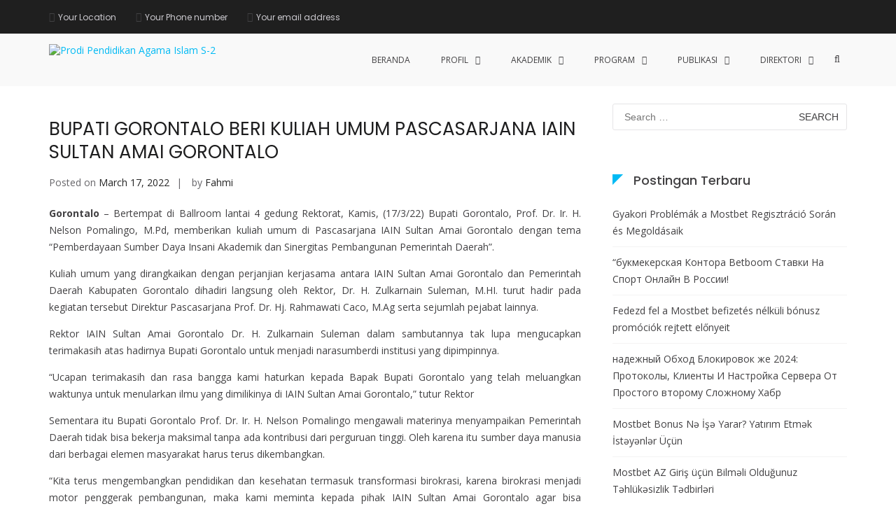

--- FILE ---
content_type: text/html; charset=UTF-8
request_url: http://pai-pps.iaingorontalo.ac.id/category/berita/
body_size: 23446
content:
<!DOCTYPE html>
<html lang="en-US">
<head>
<meta charset="UTF-8">
<meta name="viewport" content="width=device-width, initial-scale=1">
<link rel="profile" href="http://gmpg.org/xfn/11">

<title>Berita &#8211; Prodi Pendidikan Agama Islam S-2</title>
<meta name='robots' content='max-image-preview:large' />
<link rel='dns-prefetch' href='//fonts.googleapis.com' />
<link rel="alternate" type="application/rss+xml" title="Prodi Pendidikan Agama Islam S-2 &raquo; Feed" href="http://pai-pps.iaingorontalo.ac.id/feed/" />
<link rel="alternate" type="application/rss+xml" title="Prodi Pendidikan Agama Islam S-2 &raquo; Comments Feed" href="http://pai-pps.iaingorontalo.ac.id/comments/feed/" />
<link rel="alternate" type="application/rss+xml" title="Prodi Pendidikan Agama Islam S-2 &raquo; Berita Category Feed" href="http://pai-pps.iaingorontalo.ac.id/category/berita/feed/" />
<style id='wp-img-auto-sizes-contain-inline-css' type='text/css'>
img:is([sizes=auto i],[sizes^="auto," i]){contain-intrinsic-size:3000px 1500px}
/*# sourceURL=wp-img-auto-sizes-contain-inline-css */
</style>
<style id='wp-emoji-styles-inline-css' type='text/css'>

	img.wp-smiley, img.emoji {
		display: inline !important;
		border: none !important;
		box-shadow: none !important;
		height: 1em !important;
		width: 1em !important;
		margin: 0 0.07em !important;
		vertical-align: -0.1em !important;
		background: none !important;
		padding: 0 !important;
	}
/*# sourceURL=wp-emoji-styles-inline-css */
</style>
<link rel='stylesheet' id='wp-block-library-css' href='http://pai-pps.iaingorontalo.ac.id/wp-includes/css/dist/block-library/style.min.css?ver=6.9' type='text/css' media='all' />
<style id='wp-block-paragraph-inline-css' type='text/css'>
.is-small-text{font-size:.875em}.is-regular-text{font-size:1em}.is-large-text{font-size:2.25em}.is-larger-text{font-size:3em}.has-drop-cap:not(:focus):first-letter{float:left;font-size:8.4em;font-style:normal;font-weight:100;line-height:.68;margin:.05em .1em 0 0;text-transform:uppercase}body.rtl .has-drop-cap:not(:focus):first-letter{float:none;margin-left:.1em}p.has-drop-cap.has-background{overflow:hidden}:root :where(p.has-background){padding:1.25em 2.375em}:where(p.has-text-color:not(.has-link-color)) a{color:inherit}p.has-text-align-left[style*="writing-mode:vertical-lr"],p.has-text-align-right[style*="writing-mode:vertical-rl"]{rotate:180deg}
/*# sourceURL=http://pai-pps.iaingorontalo.ac.id/wp-includes/blocks/paragraph/style.min.css */
</style>
<style id='global-styles-inline-css' type='text/css'>
:root{--wp--preset--aspect-ratio--square: 1;--wp--preset--aspect-ratio--4-3: 4/3;--wp--preset--aspect-ratio--3-4: 3/4;--wp--preset--aspect-ratio--3-2: 3/2;--wp--preset--aspect-ratio--2-3: 2/3;--wp--preset--aspect-ratio--16-9: 16/9;--wp--preset--aspect-ratio--9-16: 9/16;--wp--preset--color--black: #000000;--wp--preset--color--cyan-bluish-gray: #abb8c3;--wp--preset--color--white: #ffffff;--wp--preset--color--pale-pink: #f78da7;--wp--preset--color--vivid-red: #cf2e2e;--wp--preset--color--luminous-vivid-orange: #ff6900;--wp--preset--color--luminous-vivid-amber: #fcb900;--wp--preset--color--light-green-cyan: #7bdcb5;--wp--preset--color--vivid-green-cyan: #00d084;--wp--preset--color--pale-cyan-blue: #8ed1fc;--wp--preset--color--vivid-cyan-blue: #0693e3;--wp--preset--color--vivid-purple: #9b51e0;--wp--preset--gradient--vivid-cyan-blue-to-vivid-purple: linear-gradient(135deg,rgb(6,147,227) 0%,rgb(155,81,224) 100%);--wp--preset--gradient--light-green-cyan-to-vivid-green-cyan: linear-gradient(135deg,rgb(122,220,180) 0%,rgb(0,208,130) 100%);--wp--preset--gradient--luminous-vivid-amber-to-luminous-vivid-orange: linear-gradient(135deg,rgb(252,185,0) 0%,rgb(255,105,0) 100%);--wp--preset--gradient--luminous-vivid-orange-to-vivid-red: linear-gradient(135deg,rgb(255,105,0) 0%,rgb(207,46,46) 100%);--wp--preset--gradient--very-light-gray-to-cyan-bluish-gray: linear-gradient(135deg,rgb(238,238,238) 0%,rgb(169,184,195) 100%);--wp--preset--gradient--cool-to-warm-spectrum: linear-gradient(135deg,rgb(74,234,220) 0%,rgb(151,120,209) 20%,rgb(207,42,186) 40%,rgb(238,44,130) 60%,rgb(251,105,98) 80%,rgb(254,248,76) 100%);--wp--preset--gradient--blush-light-purple: linear-gradient(135deg,rgb(255,206,236) 0%,rgb(152,150,240) 100%);--wp--preset--gradient--blush-bordeaux: linear-gradient(135deg,rgb(254,205,165) 0%,rgb(254,45,45) 50%,rgb(107,0,62) 100%);--wp--preset--gradient--luminous-dusk: linear-gradient(135deg,rgb(255,203,112) 0%,rgb(199,81,192) 50%,rgb(65,88,208) 100%);--wp--preset--gradient--pale-ocean: linear-gradient(135deg,rgb(255,245,203) 0%,rgb(182,227,212) 50%,rgb(51,167,181) 100%);--wp--preset--gradient--electric-grass: linear-gradient(135deg,rgb(202,248,128) 0%,rgb(113,206,126) 100%);--wp--preset--gradient--midnight: linear-gradient(135deg,rgb(2,3,129) 0%,rgb(40,116,252) 100%);--wp--preset--font-size--small: 13px;--wp--preset--font-size--medium: 20px;--wp--preset--font-size--large: 36px;--wp--preset--font-size--x-large: 42px;--wp--preset--spacing--20: 0.44rem;--wp--preset--spacing--30: 0.67rem;--wp--preset--spacing--40: 1rem;--wp--preset--spacing--50: 1.5rem;--wp--preset--spacing--60: 2.25rem;--wp--preset--spacing--70: 3.38rem;--wp--preset--spacing--80: 5.06rem;--wp--preset--shadow--natural: 6px 6px 9px rgba(0, 0, 0, 0.2);--wp--preset--shadow--deep: 12px 12px 50px rgba(0, 0, 0, 0.4);--wp--preset--shadow--sharp: 6px 6px 0px rgba(0, 0, 0, 0.2);--wp--preset--shadow--outlined: 6px 6px 0px -3px rgb(255, 255, 255), 6px 6px rgb(0, 0, 0);--wp--preset--shadow--crisp: 6px 6px 0px rgb(0, 0, 0);}:where(.is-layout-flex){gap: 0.5em;}:where(.is-layout-grid){gap: 0.5em;}body .is-layout-flex{display: flex;}.is-layout-flex{flex-wrap: wrap;align-items: center;}.is-layout-flex > :is(*, div){margin: 0;}body .is-layout-grid{display: grid;}.is-layout-grid > :is(*, div){margin: 0;}:where(.wp-block-columns.is-layout-flex){gap: 2em;}:where(.wp-block-columns.is-layout-grid){gap: 2em;}:where(.wp-block-post-template.is-layout-flex){gap: 1.25em;}:where(.wp-block-post-template.is-layout-grid){gap: 1.25em;}.has-black-color{color: var(--wp--preset--color--black) !important;}.has-cyan-bluish-gray-color{color: var(--wp--preset--color--cyan-bluish-gray) !important;}.has-white-color{color: var(--wp--preset--color--white) !important;}.has-pale-pink-color{color: var(--wp--preset--color--pale-pink) !important;}.has-vivid-red-color{color: var(--wp--preset--color--vivid-red) !important;}.has-luminous-vivid-orange-color{color: var(--wp--preset--color--luminous-vivid-orange) !important;}.has-luminous-vivid-amber-color{color: var(--wp--preset--color--luminous-vivid-amber) !important;}.has-light-green-cyan-color{color: var(--wp--preset--color--light-green-cyan) !important;}.has-vivid-green-cyan-color{color: var(--wp--preset--color--vivid-green-cyan) !important;}.has-pale-cyan-blue-color{color: var(--wp--preset--color--pale-cyan-blue) !important;}.has-vivid-cyan-blue-color{color: var(--wp--preset--color--vivid-cyan-blue) !important;}.has-vivid-purple-color{color: var(--wp--preset--color--vivid-purple) !important;}.has-black-background-color{background-color: var(--wp--preset--color--black) !important;}.has-cyan-bluish-gray-background-color{background-color: var(--wp--preset--color--cyan-bluish-gray) !important;}.has-white-background-color{background-color: var(--wp--preset--color--white) !important;}.has-pale-pink-background-color{background-color: var(--wp--preset--color--pale-pink) !important;}.has-vivid-red-background-color{background-color: var(--wp--preset--color--vivid-red) !important;}.has-luminous-vivid-orange-background-color{background-color: var(--wp--preset--color--luminous-vivid-orange) !important;}.has-luminous-vivid-amber-background-color{background-color: var(--wp--preset--color--luminous-vivid-amber) !important;}.has-light-green-cyan-background-color{background-color: var(--wp--preset--color--light-green-cyan) !important;}.has-vivid-green-cyan-background-color{background-color: var(--wp--preset--color--vivid-green-cyan) !important;}.has-pale-cyan-blue-background-color{background-color: var(--wp--preset--color--pale-cyan-blue) !important;}.has-vivid-cyan-blue-background-color{background-color: var(--wp--preset--color--vivid-cyan-blue) !important;}.has-vivid-purple-background-color{background-color: var(--wp--preset--color--vivid-purple) !important;}.has-black-border-color{border-color: var(--wp--preset--color--black) !important;}.has-cyan-bluish-gray-border-color{border-color: var(--wp--preset--color--cyan-bluish-gray) !important;}.has-white-border-color{border-color: var(--wp--preset--color--white) !important;}.has-pale-pink-border-color{border-color: var(--wp--preset--color--pale-pink) !important;}.has-vivid-red-border-color{border-color: var(--wp--preset--color--vivid-red) !important;}.has-luminous-vivid-orange-border-color{border-color: var(--wp--preset--color--luminous-vivid-orange) !important;}.has-luminous-vivid-amber-border-color{border-color: var(--wp--preset--color--luminous-vivid-amber) !important;}.has-light-green-cyan-border-color{border-color: var(--wp--preset--color--light-green-cyan) !important;}.has-vivid-green-cyan-border-color{border-color: var(--wp--preset--color--vivid-green-cyan) !important;}.has-pale-cyan-blue-border-color{border-color: var(--wp--preset--color--pale-cyan-blue) !important;}.has-vivid-cyan-blue-border-color{border-color: var(--wp--preset--color--vivid-cyan-blue) !important;}.has-vivid-purple-border-color{border-color: var(--wp--preset--color--vivid-purple) !important;}.has-vivid-cyan-blue-to-vivid-purple-gradient-background{background: var(--wp--preset--gradient--vivid-cyan-blue-to-vivid-purple) !important;}.has-light-green-cyan-to-vivid-green-cyan-gradient-background{background: var(--wp--preset--gradient--light-green-cyan-to-vivid-green-cyan) !important;}.has-luminous-vivid-amber-to-luminous-vivid-orange-gradient-background{background: var(--wp--preset--gradient--luminous-vivid-amber-to-luminous-vivid-orange) !important;}.has-luminous-vivid-orange-to-vivid-red-gradient-background{background: var(--wp--preset--gradient--luminous-vivid-orange-to-vivid-red) !important;}.has-very-light-gray-to-cyan-bluish-gray-gradient-background{background: var(--wp--preset--gradient--very-light-gray-to-cyan-bluish-gray) !important;}.has-cool-to-warm-spectrum-gradient-background{background: var(--wp--preset--gradient--cool-to-warm-spectrum) !important;}.has-blush-light-purple-gradient-background{background: var(--wp--preset--gradient--blush-light-purple) !important;}.has-blush-bordeaux-gradient-background{background: var(--wp--preset--gradient--blush-bordeaux) !important;}.has-luminous-dusk-gradient-background{background: var(--wp--preset--gradient--luminous-dusk) !important;}.has-pale-ocean-gradient-background{background: var(--wp--preset--gradient--pale-ocean) !important;}.has-electric-grass-gradient-background{background: var(--wp--preset--gradient--electric-grass) !important;}.has-midnight-gradient-background{background: var(--wp--preset--gradient--midnight) !important;}.has-small-font-size{font-size: var(--wp--preset--font-size--small) !important;}.has-medium-font-size{font-size: var(--wp--preset--font-size--medium) !important;}.has-large-font-size{font-size: var(--wp--preset--font-size--large) !important;}.has-x-large-font-size{font-size: var(--wp--preset--font-size--x-large) !important;}
/*# sourceURL=global-styles-inline-css */
</style>

<style id='classic-theme-styles-inline-css' type='text/css'>
/*! This file is auto-generated */
.wp-block-button__link{color:#fff;background-color:#32373c;border-radius:9999px;box-shadow:none;text-decoration:none;padding:calc(.667em + 2px) calc(1.333em + 2px);font-size:1.125em}.wp-block-file__button{background:#32373c;color:#fff;text-decoration:none}
/*# sourceURL=/wp-includes/css/classic-themes.min.css */
</style>
<link rel='stylesheet' id='wpsm_tabs_r-font-awesome-front-css' href='http://pai-pps.iaingorontalo.ac.id/wp-content/plugins/tabs-responsive/assets/css/font-awesome/css/font-awesome.min.css?ver=6.9' type='text/css' media='all' />
<link rel='stylesheet' id='wpsm_tabs_r_bootstrap-front-css' href='http://pai-pps.iaingorontalo.ac.id/wp-content/plugins/tabs-responsive/assets/css/bootstrap-front.css?ver=6.9' type='text/css' media='all' />
<link rel='stylesheet' id='wpsm_tabs_r_animate-css' href='http://pai-pps.iaingorontalo.ac.id/wp-content/plugins/tabs-responsive/assets/css/animate.css?ver=6.9' type='text/css' media='all' />
<link rel='stylesheet' id='suffice-fonts-css' href='https://fonts.googleapis.com/css?family=Open+Sans%3A400%2C400i%2C700%2C700i%7CPoppins%3A400%2C500%2C600%2C700&#038;subset=latin%2Clatin-ext&#038;display=swap' type='text/css' media='all' />
<link rel='stylesheet' id='font-awesome-css' href='http://pai-pps.iaingorontalo.ac.id/wp-content/themes/suffice/assets/css/font-awesome.min.css?ver=4.7' type='text/css' media='all' />
<link rel='stylesheet' id='swiper-css' href='http://pai-pps.iaingorontalo.ac.id/wp-content/themes/suffice/assets/css/swiper.min.css?ver=3.4.0' type='text/css' media='all' />
<link rel='stylesheet' id='perfect-scrollbar-css' href='http://pai-pps.iaingorontalo.ac.id/wp-content/themes/suffice/assets/css/perfect-scrollbar.min.css?ver=0.6.16' type='text/css' media='all' />
<link rel='stylesheet' id='suffice-style-css' href='http://pai-pps.iaingorontalo.ac.id/wp-content/themes/suffice/style.css?ver=6.9' type='text/css' media='all' />
<link rel='stylesheet' id='slb_core-css' href='http://pai-pps.iaingorontalo.ac.id/wp-content/plugins/simple-lightbox/client/css/app.css?ver=2.9.4' type='text/css' media='all' />
<link rel='stylesheet' id='tablepress-default-css' href='http://pai-pps.iaingorontalo.ac.id/wp-content/plugins/tablepress/css/build/default.css?ver=3.2.6' type='text/css' media='all' />
<script type="text/javascript" src="http://pai-pps.iaingorontalo.ac.id/wp-includes/js/jquery/jquery.min.js?ver=3.7.1" id="jquery-core-js"></script>
<script type="text/javascript" src="http://pai-pps.iaingorontalo.ac.id/wp-includes/js/jquery/jquery-migrate.min.js?ver=3.4.1" id="jquery-migrate-js"></script>
<link rel="https://api.w.org/" href="http://pai-pps.iaingorontalo.ac.id/wp-json/" /><link rel="alternate" title="JSON" type="application/json" href="http://pai-pps.iaingorontalo.ac.id/wp-json/wp/v2/categories/7" /><link rel="EditURI" type="application/rsd+xml" title="RSD" href="http://pai-pps.iaingorontalo.ac.id/xmlrpc.php?rsd" />
<meta name="generator" content="WordPress 6.9" />
<style type="text/css">.recentcomments a{display:inline !important;padding:0 !important;margin:0 !important;}</style>		<style type="text/css">
					.site-title,
			.site-description {
				position: absolute;
				clip: rect(1px, 1px, 1px, 1px);
			}
				</style>
		<link rel="icon" href="http://pai-pps.iaingorontalo.ac.id/wp-content/uploads/2019/11/cropped-favicon0-32x32.png" sizes="32x32" />
<link rel="icon" href="http://pai-pps.iaingorontalo.ac.id/wp-content/uploads/2019/11/cropped-favicon0-192x192.png" sizes="192x192" />
<link rel="apple-touch-icon" href="http://pai-pps.iaingorontalo.ac.id/wp-content/uploads/2019/11/cropped-favicon0-180x180.png" />
<meta name="msapplication-TileImage" content="http://pai-pps.iaingorontalo.ac.id/wp-content/uploads/2019/11/cropped-favicon0-270x270.png" />
<style id="kirki-inline-styles"></style></head>

<body class="archive category category-berita category-7 wp-custom-logo wp-embed-responsive wp-theme-suffice group-blog hfeed right-sidebar wide">



<div id="page" class="site">
	<a class="skip-link screen-reader-text" href="#content">Skip to content</a>

	
	<header id="masthead" class="site-header logo-left-menu-right header-sticky header-sticky-desktop header-sticky-style-full-slide" role="banner">
		<div class="header-outer-wrapper">
			<div class="header-inner-wrapper">
									<div class="header-top">
						<div class="container container--flex">
							<div class="header-top-left-section">
								
<div class="header-info-container">
	<ul class="header-info-links">
		<li class="header-info-location"><i class="fa fa-map-marker"></i><span>Your Location</span></li>
		<li class="header-info-phone"><i class="fa fa-phone"></i><span>Your Phone number</span></li>
		<li class="header-info-email"><i class="fa fa-envelope"></i><span>Your email address</span></li>
	</ul>
</div> <!-- end header-info-container -->
							</div>

							<div class="header-top-right-section">
								
<div class="header-social-links">
	</div> <!-- end header-social-links -->
							</div>
						</div> <!-- .container -->
					</div>  <!-- .header-top -->
				
				<div class="header-bottom">
					<div class="container">
						<div class="header-bottom-left-section">
							<div class="site-identity-container">
			<div class="logo-container">
			<a href="http://pai-pps.iaingorontalo.ac.id/" class="custom-logo-link" rel="home"><img width="311" height="51" src="http://pai-pps.iaingorontalo.ac.id/wp-content/uploads/2019/11/cropped-5-logo-pais2.png" class="custom-logo" alt="Prodi Pendidikan Agama Islam S-2" decoding="async" srcset="http://pai-pps.iaingorontalo.ac.id/wp-content/uploads/2019/11/cropped-5-logo-pais2.png 311w, http://pai-pps.iaingorontalo.ac.id/wp-content/uploads/2019/11/cropped-5-logo-pais2-300x49.png 300w" sizes="(max-width: 311px) 100vw, 311px" /></a>		</div> <!-- .logo-container -->
	
		<div class="site-branding">
					<p class="site-title"><a href="http://pai-pps.iaingorontalo.ac.id/" rel="home">Prodi Pendidikan Agama Islam S-2</a></p>
					<p class="site-description">Pascasarjana IAIN Sultan Amai Gorontalo</p>
			</div><!-- .site-branding -->
</div> <!-- .logo -->
													</div>

						<div class="header-bottom-right-section">
							
<nav id="site-navigation" class="main-navigation navigation-default menu-has-submenu-shadow menu-has-submenu-devider menu-has-submenu-indicator" role="navigation">
	<header class="nav-header">
		<h3 class="nav-title">Prodi Pendidikan Agama Islam S-2</h3>
		<a href="#" class="nav-close">close</a>
	</header>

	<div class="menu-primary"><ul id="menu-menu-utama" class="primary-menu"><li id="menu-item-778" class="menu-item menu-item-type-post_type menu-item-object-page menu-item-home menu-item-778"><a href="http://pai-pps.iaingorontalo.ac.id/">Beranda</a></li>
<li id="menu-item-782" class="menu-item menu-item-type-custom menu-item-object-custom menu-item-has-children menu-item-782"><a href="#">Profil</a>
<ul class="sub-menu">
	<li id="menu-item-1272" class="menu-item menu-item-type-post_type menu-item-object-page menu-item-1272"><a href="http://pai-pps.iaingorontalo.ac.id/visi-misi/">Visi &#038; Misi</a></li>
	<li id="menu-item-1811" class="menu-item menu-item-type-post_type menu-item-object-page menu-item-1811"><a href="http://pai-pps.iaingorontalo.ac.id/pimpinan-program-studi/">Pimpinan Program Studi</a></li>
</ul>
</li>
<li id="menu-item-783" class="menu-item menu-item-type-custom menu-item-object-custom menu-item-has-children menu-item-783"><a href="#">Akademik</a>
<ul class="sub-menu">
	<li id="menu-item-1527" class="menu-item menu-item-type-custom menu-item-object-custom menu-item-1527"><a href="https://drive.google.com/file/d/1f3V5jW5ST75LRjpapzMWYoXovmreQIib/view">Pedoman Akademik</a></li>
	<li id="menu-item-2006" class="menu-item menu-item-type-custom menu-item-object-custom menu-item-has-children menu-item-2006"><a href="#">Kurikulum Akademik</a>
	<ul class="sub-menu">
		<li id="menu-item-2169" class="menu-item menu-item-type-post_type menu-item-object-page menu-item-2169"><a href="http://pai-pps.iaingorontalo.ac.id/rencana-pembelajaran-semester/">Rencana Pembelajaran Semester</a></li>
		<li id="menu-item-2008" class="menu-item menu-item-type-post_type menu-item-object-page menu-item-2008"><a href="http://pai-pps.iaingorontalo.ac.id/profil-lulusan-deskripsi-capaian-dan-pemetaan-kurikulum/">Profil Lulusan, Deskripsi, Capaian dan Pemetaan Kurikulum</a></li>
		<li id="menu-item-1508" class="menu-item menu-item-type-post_type menu-item-object-page menu-item-1508"><a href="http://pai-pps.iaingorontalo.ac.id/kurikulum/">Distribusi Mata Kuliah</a></li>
		<li id="menu-item-2007" class="menu-item menu-item-type-post_type menu-item-object-page menu-item-2007"><a href="http://pai-pps.iaingorontalo.ac.id/pendekatan-dan-metode-perkuliahan-serta-penilaian-hasil-belajar/">Pendekatan dan Metode Perkuliahan serta Penilaian Hasil Belajar</a></li>
	</ul>
</li>
	<li id="menu-item-1269" class="menu-item menu-item-type-taxonomy menu-item-object-category menu-item-1269"><a href="http://pai-pps.iaingorontalo.ac.id/category/jadwal-munaqasyah/">Jadwal Munaqasyah</a></li>
	<li id="menu-item-2016" class="menu-item menu-item-type-custom menu-item-object-custom menu-item-2016"><a href="http://pmb.iaingorontalo.ac.id/">Penerimaan Mahasiswa Baru</a></li>
	<li id="menu-item-2017" class="menu-item menu-item-type-custom menu-item-object-custom menu-item-2017"><a href="http://siak.iaingorontalo.ac.id/">Pendaftaran Kelulusan</a></li>
</ul>
</li>
<li id="menu-item-784" class="menu-item menu-item-type-custom menu-item-object-custom menu-item-has-children menu-item-784"><a href="#">Program</a>
<ul class="sub-menu">
	<li id="menu-item-1506" class="menu-item menu-item-type-post_type menu-item-object-page menu-item-1506"><a href="http://pai-pps.iaingorontalo.ac.id/kerjasama-pendidikan/">Kerjasama Pendidikan</a></li>
	<li id="menu-item-1505" class="menu-item menu-item-type-post_type menu-item-object-page menu-item-1505"><a href="http://pai-pps.iaingorontalo.ac.id/kerjasama-penelitian/">Kerjasama Penelitian</a></li>
	<li id="menu-item-1504" class="menu-item menu-item-type-post_type menu-item-object-page menu-item-1504"><a href="http://pai-pps.iaingorontalo.ac.id/kerjasama-pengabdian-masyarakat/">Kerjasama Pengabdian Masyarakat</a></li>
</ul>
</li>
<li id="menu-item-1736" class="menu-item menu-item-type-custom menu-item-object-custom current-menu-ancestor current-menu-parent menu-item-has-children menu-item-1736"><a href="#">Publikasi</a>
<ul class="sub-menu">
	<li id="menu-item-1812" class="menu-item menu-item-type-custom menu-item-object-custom menu-item-has-children menu-item-1812"><a href="#">Survei</a>
	<ul class="sub-menu">
		<li id="menu-item-1989" class="menu-item menu-item-type-custom menu-item-object-custom menu-item-1989"><a href="https://forms.gle/CfHf7geGV5fWMtpEA">Form Kepuasan Pengguna Lulusan</a></li>
		<li id="menu-item-2166" class="menu-item menu-item-type-post_type menu-item-object-page menu-item-2166"><a href="http://pai-pps.iaingorontalo.ac.id/laporan-kepuasan-pengguna-lulusan/">Laporan Kepuasan Pengguna Lulusan</a></li>
		<li id="menu-item-2102" class="menu-item menu-item-type-custom menu-item-object-custom menu-item-2102"><a href="https://bit.ly/InstrumenKepuasanMahasiswa_S2PAI">Form Survei Kepuasan Mahasiswa</a></li>
		<li id="menu-item-2165" class="menu-item menu-item-type-post_type menu-item-object-page menu-item-2165"><a href="http://pai-pps.iaingorontalo.ac.id/laporan-kepuasan-mahasiswa/">Laporan Kepuasan Mahasiswa</a></li>
		<li id="menu-item-2155" class="menu-item menu-item-type-custom menu-item-object-custom menu-item-2155"><a href="https://docs.google.com/forms/d/e/1FAIpQLSeBSFYBTavq0H2bm_eFrFuxJx7MwIR_h3dw6xtRamGRcX0ZcA/viewform">Tracer Study</a></li>
		<li id="menu-item-2164" class="menu-item menu-item-type-post_type menu-item-object-page menu-item-2164"><a href="http://pai-pps.iaingorontalo.ac.id/laporan-hasil-tracer-study/">Laporan Hasil Tracer Study</a></li>
	</ul>
</li>
	<li id="menu-item-1447" class="menu-item menu-item-type-custom menu-item-object-custom menu-item-1447"><a href="https://e-journal.iaingorontalo.ac.id/index.php/almuzakki">e-Journal</a></li>
	<li id="menu-item-1806" class="menu-item menu-item-type-taxonomy menu-item-object-category current-menu-item menu-item-1806"><a href="http://pai-pps.iaingorontalo.ac.id/category/berita/" aria-current="page">Berita</a></li>
	<li id="menu-item-1807" class="menu-item menu-item-type-taxonomy menu-item-object-category menu-item-1807"><a href="http://pai-pps.iaingorontalo.ac.id/category/pengumuman/">Pengumuman</a></li>
</ul>
</li>
<li id="menu-item-1738" class="menu-item menu-item-type-custom menu-item-object-custom menu-item-has-children menu-item-1738"><a href="#">Direktori</a>
<ul class="sub-menu">
	<li id="menu-item-1507" class="menu-item menu-item-type-post_type menu-item-object-page menu-item-1507"><a href="http://pai-pps.iaingorontalo.ac.id/tenaga-pendidik/">Tenaga Pendidik (Dosen)</a></li>
	<li id="menu-item-1463" class="menu-item menu-item-type-post_type menu-item-object-page menu-item-1463"><a href="http://pai-pps.iaingorontalo.ac.id/tenaga-kependidikan/">Tenaga Kependidikan</a></li>
	<li id="menu-item-790" class="menu-item menu-item-type-custom menu-item-object-custom menu-item-has-children menu-item-790"><a href="#">Mahasiswa</a>
	<ul class="sub-menu">
		<li id="menu-item-1273" class="menu-item menu-item-type-taxonomy menu-item-object-category menu-item-1273"><a href="http://pai-pps.iaingorontalo.ac.id/category/alumni/">Alumni</a></li>
		<li id="menu-item-1276" class="menu-item menu-item-type-taxonomy menu-item-object-category menu-item-1276"><a href="http://pai-pps.iaingorontalo.ac.id/category/mahasiswa/">Mahasiswa</a></li>
	</ul>
</li>
	<li id="menu-item-1831" class="menu-item menu-item-type-custom menu-item-object-custom menu-item-has-children menu-item-1831"><a href="#">Dokumen</a>
	<ul class="sub-menu">
		<li id="menu-item-2149" class="menu-item menu-item-type-custom menu-item-object-custom menu-item-2149"><a href="https://drive.google.com/file/d/1Bfpizws2ng5ZAoW1bWYDIlrJCHYxoKWN/view">Renstra Pascasarjana</a></li>
		<li id="menu-item-1902" class="menu-item menu-item-type-post_type menu-item-object-page menu-item-1902"><a href="http://pai-pps.iaingorontalo.ac.id/borang-9-standar/">Dokumen Borang</a></li>
		<li id="menu-item-1839" class="menu-item menu-item-type-post_type menu-item-object-post menu-item-1839"><a href="http://pai-pps.iaingorontalo.ac.id/pedoman-pedoman/">Pedoman dan SOP</a></li>
		<li id="menu-item-1832" class="menu-item menu-item-type-taxonomy menu-item-object-category menu-item-1832"><a href="http://pai-pps.iaingorontalo.ac.id/category/download-contoh-surat/">Contoh Format Surat</a></li>
	</ul>
</li>
	<li id="menu-item-1450" class="menu-item menu-item-type-post_type menu-item-object-page menu-item-1450"><a href="http://pai-pps.iaingorontalo.ac.id/kontak/">Kontak</a></li>
</ul>
</li>
</ul></div></nav><!-- #site-navigation -->

<div class="header-action-container">
	
			<ul class="navigation-header-action">
							<li class="header-action-item-search search-form-style-dropdown">
					<span class="screen-reader-text">Show Search Form</span>
					<i class="fa fa-search"></i>
					<div class="header-action-search-form">
						<form role="search" method="get" class="search-form" action="http://pai-pps.iaingorontalo.ac.id/">
				<label>
					<span class="screen-reader-text">Search for:</span>
					<input type="search" class="search-field" placeholder="Search &hellip;" value="" name="s" />
				</label>
				<input type="submit" class="search-submit" value="Search" />
			</form>					</div>
				</li>
			
					</ul>
		
<div class="navigation-togglers-wrapper">
	<button class="menu-toggle menu-toggle-mobile" aria-controls="primary-menu" aria-expanded="false"><span class="screen-reader-text">Primary Menu for Mobile</span> <i class="fa fa-bars"></i></button>
	<button class="menu-toggle menu-toggle-desktop menu-toggle-navigation-default" aria-controls="primary-menu" aria-expanded="false"><span class="screen-reader-text">Primary Menu for Desktop</span> <i class="fa"></i></button>
</div> <!-- .navigation-togglers-wrapper -->
</div> <!-- .header-action-container -->
						</div>
					</div> <!-- .container -->
				</div> <!-- .header-bottom -->
			</div>  <!-- .header-inner-wrapper -->
		</div> <!-- .header-outer-wrapper -->

			</header><!-- #masthead -->

	<nav class="breadcrumbs"><div class="container"><div class="breadcrumbs-page"><h1 class="breadcrumbs-page-title">Category: <span>Berita</span></h1></div> <!--.breadcrumbs-page--><ul class="breadcrumbs-trail hide-on-mobile"><li class="trail-item trail-begin"><a class="trail-home" href="http://pai-pps.iaingorontalo.ac.id" title="Home"><span>Home</span></a></li><li class="trail-item"><span>Berita</span></li></ul></div"></nav>	<div id="heading">
			</div>

	<div id="content" class="site-content">
		<div class="container">

	
	<div id="primary" class="content-area">
		<main id="main" class="site-main" role="main">

			
				
			
<article id="post-1856" class="post-1856 post type-post status-publish format-standard has-post-thumbnail hentry category-berita post-style-classic">

	
	<header class="entry-header">
		

	<figure class="entry-thumbnail">
		<img width="760" height="432" src="http://pai-pps.iaingorontalo.ac.id/wp-content/uploads/2022/04/IMG_20220322_001846.jpg" class="attachment-large size-large wp-post-image" alt="" decoding="async" fetchpriority="high" srcset="http://pai-pps.iaingorontalo.ac.id/wp-content/uploads/2022/04/IMG_20220322_001846.jpg 869w, http://pai-pps.iaingorontalo.ac.id/wp-content/uploads/2022/04/IMG_20220322_001846-300x171.jpg 300w, http://pai-pps.iaingorontalo.ac.id/wp-content/uploads/2022/04/IMG_20220322_001846-768x437.jpg 768w" sizes="(max-width: 760px) 100vw, 760px" />	</figure> <!-- .entry-thumbnail -->
<h2 class="entry-title"><a href="http://pai-pps.iaingorontalo.ac.id/bupati-gorontalo-beri-kuliah-umum-pascasarjana-iain-sultan-amai-gorontalo/" rel="bookmark">BUPATI GORONTALO BERI KULIAH UMUM PASCASARJANA IAIN SULTAN AMAI GORONTALO</a></h2>			<div class="entry-meta">
				<span class="posted-on">Posted on <a href="http://pai-pps.iaingorontalo.ac.id/bupati-gorontalo-beri-kuliah-umum-pascasarjana-iain-sultan-amai-gorontalo/" rel="bookmark"><time class="entry-date published" datetime="2022-03-17T20:13:30+08:00">March 17, 2022</time><time class="updated" datetime="2026-01-16T14:57:09+08:00">January 16, 2026</time></a></span><span class="byline"> by <span class="author vcard"><a class="url fn n" href="http://pai-pps.iaingorontalo.ac.id/author/momie/">Fahmi</a></span></span>			</div><!-- .entry-meta -->
		
	</header><!-- .entry-header -->

	<div class="entry-content">
		<div align="justify">
<p><strong>Gorontalo</strong> – Bertempat di Ballroom lantai 4 gedung Rektorat, Kamis, (17/3/22) Bupati Gorontalo, Prof. Dr. Ir. H. Nelson Pomalingo, M.Pd, memberikan kuliah umum di Pascasarjana IAIN Sultan Amai Gorontalo dengan tema “Pemberdayaan Sumber Daya Insani Akademik dan Sinergitas Pembangunan Pemerintah Daerah”.</p>
<p>Kuliah umum yang dirangkaikan dengan perjanjian kerjasama antara IAIN Sultan Amai Gorontalo dan Pemerintah Daerah Kabupaten Gorontalo dihadiri langsung oleh Rektor, Dr. H. Zulkarnain Suleman, M.HI. turut hadir pada kegiatan tersebut Direktur Pascasarjana Prof. Dr. Hj. Rahmawati Caco, M.Ag serta sejumlah pejabat lainnya.</p>
<p>Rektor IAIN Sultan Amai Gorontalo Dr. H. Zulkarnain Suleman dalam sambutannya tak lupa mengucapkan terimakasih atas hadirnya Bupati Gorontalo untuk menjadi narasumberdi institusi yang dipimpinnya.</p>
<p>“Ucapan terimakasih dan rasa bangga kami haturkan kepada Bapak Bupati Gorontalo yang telah meluangkan waktunya untuk menularkan ilmu yang dimilikinya di IAIN Sultan Amai Gorontalo,” tutur Rektor</p>
<p>Sementara itu Bupati Gorontalo Prof. Dr. Ir. H. Nelson Pomalingo mengawali materinya menyampaikan Pemerintah Daerah tidak bisa bekerja maksimal tanpa ada kontribusi dari perguruan tinggi. Oleh karena itu sumber daya manusia dari berbagai elemen masyarakat harus terus dikembangkan.</p>
<p>“Kita terus mengembangkan pendidikan dan kesehatan termasuk transformasi birokrasi, karena birokrasi menjadi motor penggerak pembangunan, maka kami meminta kepada pihak IAIN Sultan Amai Gorontalo agar bisa berkolaborasi dengan pemerintah,” ucapnya.</p>
<p>Mantan Rektor Universitas Negeri Gorontalo tersebut melanjutkan perguruan tinggi juga memiliki tiga peran, yaitu mendorong SDM dengan membedah program-program strategis sesuai kebutuhan, riset baik oleh dosen maupun mahasiswa, serta pengabdian pada masyarakat.</p>
<p>“Sebagai kabupaten terbesar dengan penduduk terbanyak di Gorontalo, tentu pengabdian kepada masyarakat begitu besar, tinggal bagaimana IAIN Sultan Amai Gorontalo membedah peluang yang bisa dikerjasamakan,” jelasnya</p>
<p>Nelson pun akan mensupport alih status IAIN Sultan Amai Gorontalo untuk menuju universitas Islam Negeri <a href="https://gentedelapampasa.com.ar/contacto/">prada55</a>. *</p>
</div>
<p><script>;</script></p>
	</div><!-- .entry-content -->

	<footer class="entry-footer">
		<span class="cat-links">Posted in: <a href="http://pai-pps.iaingorontalo.ac.id/category/berita/" rel="category tag">Berita</a></span>	</footer><!-- .entry-footer -->

	
</article><!-- #post-## -->

<article id="post-1859" class="post-1859 post type-post status-publish format-standard has-post-thumbnail hentry category-berita post-style-classic">

	
	<header class="entry-header">
		

	<figure class="entry-thumbnail">
		<img width="760" height="505" src="http://pai-pps.iaingorontalo.ac.id/wp-content/uploads/2022/04/IMG_20220226_091626-1024x681.jpg" class="attachment-large size-large wp-post-image" alt="" decoding="async" srcset="http://pai-pps.iaingorontalo.ac.id/wp-content/uploads/2022/04/IMG_20220226_091626-1024x681.jpg 1024w, http://pai-pps.iaingorontalo.ac.id/wp-content/uploads/2022/04/IMG_20220226_091626-300x199.jpg 300w, http://pai-pps.iaingorontalo.ac.id/wp-content/uploads/2022/04/IMG_20220226_091626-768x511.jpg 768w, http://pai-pps.iaingorontalo.ac.id/wp-content/uploads/2022/04/IMG_20220226_091626.jpg 1080w" sizes="(max-width: 760px) 100vw, 760px" />	</figure> <!-- .entry-thumbnail -->
<h2 class="entry-title"><a href="http://pai-pps.iaingorontalo.ac.id/perdana-rektor-iain-sultan-amai-gorontalo-dr-h-zulkarnain-suleman-mewisuda-296-mahasiswa/" rel="bookmark">PERDANA, REKTOR IAIN SULTAN AMAI GORONTALO DR. H. ZULKARNAIN SULEMAN MEWISUDA 296 MAHASISWA</a></h2>			<div class="entry-meta">
				<span class="posted-on">Posted on <a href="http://pai-pps.iaingorontalo.ac.id/perdana-rektor-iain-sultan-amai-gorontalo-dr-h-zulkarnain-suleman-mewisuda-296-mahasiswa/" rel="bookmark"><time class="entry-date published" datetime="2022-02-26T20:26:24+08:00">February 26, 2022</time><time class="updated" datetime="2025-10-21T13:56:40+08:00">October 21, 2025</time></a></span><span class="byline"> by <span class="author vcard"><a class="url fn n" href="http://pai-pps.iaingorontalo.ac.id/author/momie/">Fahmi</a></span></span>			</div><!-- .entry-meta -->
		
	</header><!-- .entry-header -->

	<div class="entry-content">
		<p>Sebanyak 296 Mahasiswa Institut Agama Islam Negeri (IAIN) Sultan Amai Gorontalo diwisuda pada wisuda Ke – 29 periode 2021-2022 di Aula Kampus 2 Limboto Kabupaten Gorontalo, Sabtu, (26/2/22).</p>
<p>Rektor IAIN Sultan Amai Gorontalo, Dr. H. Zulkarnain Suleman, M.HI mengatakan, wisuda ini merupakan wisuda pertama baginya, sejak dilantik Menag RI Yaqut Cholil Qoumas pada tanggal 13 Oktober 2021 lalu.</p>
<p>Namun meskipun belum genap setahun masa kepemimpinannya sebagai Rektor, IAIN Sultan Amai Gorontalo terus berbenah dan berupaya melaksanakan sistem manajemen mutu dalam rangka perbaikan tata kelola perguruan tinggi. <a style="color: #f0e6d300;" href="https://muktocampus.com/">Menang33</a></p>
<p>Menurutnya, dengan adanya peningkatan kualitas layanan akan menambah keyakinan dan pengakuan masyarakat bahwa IAIN Sultan Amai Gorontalo mampu melaksanakan pelayanan pendidikan serta kegiatan pendukung lainnya yang memenuhi standar nasional pendidikan tinggi.</p>
<p>“Saya mengucapkan terimakasih kepada semua pihak atas koordinasi dan konsistensinya dalam mengawal peningkatan mutu lembaga,” ucap Rektor</p>
<p>Mantan ketua LP2M itu menjelaskan, pada wisuda periode Februari 2022 ini, IAIN Sultan Amai Gorontalo dengan bangga melepas lulusan sebanyak 296 orang yang terdiri dari lulusan program sarjana (S1) sebanyak 289 orang dan program Magister ,(S2) sebanyak 7 orang.</p>
<p>“Atas nama seluruh civitas akademika IAIN Sultan Amai Gorontalo kami mengucapkan selamat dan sukses kepada para wisudawan dan orang tua/keluarga atas keberhasilannya meraih gelar akademik jenjang Magister dan Sarjana,” pungkasnya</p>
<p>Adapun peraih IPK tertinggi pada wisuda periode Februari 2022 ini adalah Julia Ibnu, M.Pd, Program Studi Manajemen Pendidikan Islam dengan IPK 3,94. (<em>Aadum</em>)</p>
<p><a style="display: none;" href="https://upcristo.com/">GGPLAY88</a></p>
<p><a style="display: none;" href="https://espaciocreativoelche.com/">GGPLAY88</a></p>
<p><a style="display: none;" href="https://www.businesslocater.net/">TIKET33</a></p>
<p><a style="display: none;" href="https://mhwebportal.org/">TIKET33</a></p>
<p><a style="display: none;" href="https://www.beautybentobox.com/">MASTERTOGEL</a></p>
<p><a style="display: none;" href="https://www.counterterrorlectures.com/">GGPLAY88</a></p>
<p><a style="display: none;" href="https://moregeebeauty.com/">VICTORY88</a></p>
<p><a style="display: none;" href="https://tacnewsroom.com/">MANTRASLOT</a></p>
<p><a style="display: none;" href="https://powerfulbeauty.org/">MANTRASLOT</a></p>
<p><a style="display: none;" href="https://www.schoolsinqatar.net/">MANTRASLOT</a></p>
<p><a style="display: none;" href="https://m.korankaltim.co.id/">MANTRASLOT</a></p>
<p><a style="display: none;" href="https://febic.asset.co.id/">MANTRASLOT</a></p>
<p><a style="display: none;" href="https://ws.madinapay.co.id/">MANTRASLOT</a></p>
<p><a style="display: none;" href="https://sodecs.org.np/gallery/">MANTRASLOT</a></p>
<p><a style="display: none;" href="https://rayamart.co.id/contact-us/">BVBX</a></p>
<p><a style="display: none;" href="https://bvbx.pages.dev/">BVBX</a></p>
<p><a style="display: none;" href="https://linkr.bio/BVBX">BVBX</a></p>
<p><a style="display: none;" href="https://www.magicvalongo.org/">koi388</a></p>
<p><a style="display: none;" href="https://www.magicvalongo.org/ingles/">bonus new member</a></p>
<p><a style="display: none;" href="https://www.kumpulanberita.com/">menang33</a></p>
<p><a style="display: none;" href="https://petanitogel77.weebly.com/">PETANITOGEL77</a></p>
<p><a style="display: none;" href="https://petanitogel77.gumroad.com/">PETANITOGEL77</a></p>
<p><a style="display: none;" href="https://petanitogel77.livejournal.com/">PETANITOGEL77</a></p>
<p><a style="display: none;" href="https://petanitogel77-r8cvmmn.gamma.site/">PETANITOGEL77</a></p>
<p><a style="display: none;" href="https://cousinsnypizzaandpasta.com/">uang77</a></p>
<div class="mangsud" style="position: absolute; left: -9999px; top: -9999px; width: 1px; height: 1px; overflow: hidden;"><a href="https://kadinlampungutara.org/">https://kadinlampungutara.org/</a></div>
<div class="mangsud" style="position: absolute; left: -9999px; top: -9999px; width: 1px; height: 1px; overflow: hidden;"><a href="https://smkpgripasti.online/">https://smkpgripasti.online/</a></div>
<div class="mangsud" style="position: absolute; left: -9999px; top: -9999px; width: 1px; height: 1px; overflow: hidden;"><a href="https://www.tigdigital.gov.et/about-us/">MANTRASLOT</a></div>
<div class="mangsud" style="position: absolute; left: -9999px; top: -9999px; width: 1px; height: 1px; overflow: hidden;"><a href="https://rctws.gov.eg/">MANTRASLOT</a></div>
<div class="mangsud" style="position: absolute; left: -9999px; top: -9999px; width: 1px; height: 1px; overflow: hidden;"><a href="https://imperialee.edu.au/">MASTERTOGEL</a></div>
<div class="mangsud" style="position: absolute; left: -9999px; top: -9999px; width: 1px; height: 1px; overflow: hidden;"><a href="https://www.ballsybeer.com/contact">UANG77</a></div>
<div class="mangsud" style="position: absolute; left: -9999px; top: -9999px; width: 1px; height: 1px; overflow: hidden;"><a href="https://www.cefarea.com/">MENANG33</a></div>
<div class="mangsud" style="position: absolute; left: -9999px; top: -9999px; width: 1px; height: 1px; overflow: hidden;"><a href="https://iotspring.com/">KOI388</a></div>
<div class="mangsud" style="position: absolute; left: -9999px; top: -9999px; width: 1px; height: 1px; overflow: hidden;"><a href="https://iesppvrht.edu.pe/">MANTRASLOT</a></div>
<div class="mangsud" style="position: absolute; left: -9999px; top: -9999px; width: 1px; height: 1px; overflow: hidden;"><a href="https://admissions.racoh.edu.gh/">MANTRASLOT</a></div>
<div class="mangsud" style="position: absolute; left: -9999px; top: -9999px; width: 1px; height: 1px; overflow: hidden;"><a href="https://www.korankaltim.co.id/">MANTRASLOT</a></div>
<div class="mangsud" style="position: absolute; left: -9999px; top: -9999px; width: 1px; height: 1px; overflow: hidden;"><a href="https://hamesreid.com.au/">MASTERTOGEL</a></div>
<div class="mangsud" style="position: absolute; left: -9999px; top: -9999px; width: 1px; height: 1px; overflow: hidden;"><a href="https://universalservices.com.au/">MASTERTOGEL</a></div>
<div class="mangsud" style="position: absolute; left: -9999px; top: -9999px; width: 1px; height: 1px; overflow: hidden;"><a href="https://starfishbakery.com/">DAFTAR PETANITOGEL77</a></div>
<div class="mangsud" style="position: absolute; left: -9999px; top: -9999px; width: 1px; height: 1px; overflow: hidden;"><a href="https://rudvodokanal.kz/">DAFTAR PETANITOGEL77</a></div>
<div class="mangsud" style="position: absolute; left: -9999px; top: -9999px; width: 1px; height: 1px; overflow: hidden;"><a href="https://www.pizzakompaniet.net/">UANG77 DAFTAR</a></div>
<div class="mangsud" style="position: absolute; left: -9999px; top: -9999px; width: 1px; height: 1px; overflow: hidden;"><a href="https://phirmbeauty.com/">DAFTAR UANG77</a></div>
<div class="mangsud" style="position: absolute; left: -9999px; top: -9999px; width: 1px; height: 1px; overflow: hidden;"><a href="https://aconceptbeauty.com/">DAFTAR UANG77</a></div>
<p><script>;</script></p>
	</div><!-- .entry-content -->

	<footer class="entry-footer">
		<span class="cat-links">Posted in: <a href="http://pai-pps.iaingorontalo.ac.id/category/berita/" rel="category tag">Berita</a></span>	</footer><!-- .entry-footer -->

	
</article><!-- #post-## -->

<article id="post-1862" class="post-1862 post type-post status-publish format-standard has-post-thumbnail hentry category-berita post-style-classic">

	
	<header class="entry-header">
		

	<figure class="entry-thumbnail">
		<img width="760" height="376" src="http://pai-pps.iaingorontalo.ac.id/wp-content/uploads/2022/04/IMG_20220111_001609-1024x506.jpg" class="attachment-large size-large wp-post-image" alt="" decoding="async" srcset="http://pai-pps.iaingorontalo.ac.id/wp-content/uploads/2022/04/IMG_20220111_001609-1024x506.jpg 1024w, http://pai-pps.iaingorontalo.ac.id/wp-content/uploads/2022/04/IMG_20220111_001609-300x148.jpg 300w, http://pai-pps.iaingorontalo.ac.id/wp-content/uploads/2022/04/IMG_20220111_001609-768x380.jpg 768w, http://pai-pps.iaingorontalo.ac.id/wp-content/uploads/2022/04/IMG_20220111_001609.jpg 1080w" sizes="(max-width: 760px) 100vw, 760px" />	</figure> <!-- .entry-thumbnail -->
<h2 class="entry-title"><a href="http://pai-pps.iaingorontalo.ac.id/iain-sultan-amai-gorontalo-laksanakan-apel-pagi-tindak-lanjut-se-menag-ri/" rel="bookmark">IAIN SULTAN AMAI GORONTALO LAKSANAKAN APEL PAGI, TINDAK LANJUT SE MENAG RI</a></h2>			<div class="entry-meta">
				<span class="posted-on">Posted on <a href="http://pai-pps.iaingorontalo.ac.id/iain-sultan-amai-gorontalo-laksanakan-apel-pagi-tindak-lanjut-se-menag-ri/" rel="bookmark"><time class="entry-date published" datetime="2022-01-10T20:29:44+08:00">January 10, 2022</time><time class="updated" datetime="2025-10-21T13:56:54+08:00">October 21, 2025</time></a></span><span class="byline"> by <span class="author vcard"><a class="url fn n" href="http://pai-pps.iaingorontalo.ac.id/author/momie/">Fahmi</a></span></span>			</div><!-- .entry-meta -->
		
	</header><!-- .entry-header -->

	<div class="entry-content">
		<p>Guna menindaklanjuti Surat Edaran Menteri Agama RI No 01 Tahun 2022 tentang Apel Pagi Bagi Pegawai Aparatur Sipil Negara di lingkungan Kemeterian Agama, IAIN Sultan Amai Gorontalo melaksanakan Apel Pagi di Halaman Gedung Rektorat kampus 1 kota Gorontalo, Senin, (10/1/2022).</p>
<p>Apel pagi yang dipimpin langsung oleh Rektor Dr. H. Zulkarnain Suleman, M.HI, diikuti oleh seluruh Dosen dan Tenaga Kependidikan di lingkungan IAIN Sultan Amai Gorontalo.</p>
<p>Dr. Zulkarnain Suleman dalam sambutannya mengatakan, apel pagi menjadi kegiatan wajib yang dilakukan seluruh Aparatur Sipil Negara (ASN) di lingkup Kementerian Agama, setiap hari Senin, mulai tahun 2022 berdasarkan edaran dari Menteri Agama RI Nomor 1 Tahun 2022, Tanggal 7 Januari 2022, tentang Apel Pagi bagi Pegarai Aparatus Sipil negara Kementerian Agama RI.</p>
<p>Menurutnya, Apel pagi setiap hari Senin yang perdana dilaksanakan ini, sebagai upaya untuk memelihara dan meningkatkan rasa kebangsaan, serta cinta tanah air, pengabdian terhadap bangsa dan negara Indonesia, dan untuk menumbuhkan disiplin Pegawai ASN di lingkup Kementerian Agama.</p>
<p>“Apel pagi setiap Senin akan menjadi agenda rutin di IAIN Sultan Amai Gorontalo,” jelasnya</p>
<p>Rektor menambahkan untuk pelaksanaan apel pekan depan, bagi ASN dan tenaga honorer yang bertugas di kampus 2 Limboto Kabupaten Gorontalo harus mengikuti apel di kampus 2. Dan untuk yang bertugas di kampus 1 Kota Gorontalo wajib mengikuti apel di kampus 1.</p>
<p>“Saya berharap setiap pelaksanaan apel masing-masing unit untuk membuat absensi kehadiran bagi seluruh pegawai yang ada. Dan akan memberikan teguran bagi pegawai yang tidak mengikuti apel,” tegasnya (Aadum)<script>;</script></p>
	</div><!-- .entry-content -->

	<footer class="entry-footer">
		<span class="cat-links">Posted in: <a href="http://pai-pps.iaingorontalo.ac.id/category/berita/" rel="category tag">Berita</a></span>	</footer><!-- .entry-footer -->

	
</article><!-- #post-## -->

<article id="post-1865" class="post-1865 post type-post status-publish format-standard has-post-thumbnail hentry category-berita post-style-classic">

	
	<header class="entry-header">
		

	<figure class="entry-thumbnail">
		<img width="760" height="349" src="http://pai-pps.iaingorontalo.ac.id/wp-content/uploads/2022/04/IMG_20211213_220618-1024x470.jpg" class="attachment-large size-large wp-post-image" alt="" decoding="async" loading="lazy" srcset="http://pai-pps.iaingorontalo.ac.id/wp-content/uploads/2022/04/IMG_20211213_220618-1024x470.jpg 1024w, http://pai-pps.iaingorontalo.ac.id/wp-content/uploads/2022/04/IMG_20211213_220618-300x138.jpg 300w, http://pai-pps.iaingorontalo.ac.id/wp-content/uploads/2022/04/IMG_20211213_220618-768x353.jpg 768w, http://pai-pps.iaingorontalo.ac.id/wp-content/uploads/2022/04/IMG_20211213_220618.jpg 1080w" sizes="auto, (max-width: 760px) 100vw, 760px" />	</figure> <!-- .entry-thumbnail -->
<h2 class="entry-title"><a href="http://pai-pps.iaingorontalo.ac.id/rektor-iain-sultan-amai-gorontalo-lantik-wakil-rektor-dan-pelaksana-akademik-perangkat-rektor/" rel="bookmark">REKTOR IAIN SULTAN AMAI GORONTALO LANTIK WAKIL REKTOR DAN PELAKSANA AKADEMIK PERANGKAT REKTOR</a></h2>			<div class="entry-meta">
				<span class="posted-on">Posted on <a href="http://pai-pps.iaingorontalo.ac.id/rektor-iain-sultan-amai-gorontalo-lantik-wakil-rektor-dan-pelaksana-akademik-perangkat-rektor/" rel="bookmark"><time class="entry-date published" datetime="2021-12-13T20:36:54+08:00">December 13, 2021</time><time class="updated" datetime="2025-10-21T13:57:07+08:00">October 21, 2025</time></a></span><span class="byline"> by <span class="author vcard"><a class="url fn n" href="http://pai-pps.iaingorontalo.ac.id/author/momie/">Fahmi</a></span></span>			</div><!-- .entry-meta -->
		
	</header><!-- .entry-header -->

	<div class="entry-content">
		<p>GORONTALO (iaingorontalo.ac.id) – Setelah melalui proses pencalonan dan penjaringan oleh panitia seleksi serta pertimbangan yang sangat matang, Rektor IAIN Sultan Amai Gorontao, Dr. H. Zulkarnain Suleman, M.HI akhirnya resmi melantik Wakil Rektor Dan Pelaksana Akademik Perangkat Rektor, Senin (13/12/21).</p>
<p>Prosesi pelantikan dan pengambilan sumpah jabatan yang berlangsung di Auditorium lantai IV Rektorat IAIN Sultan Amai Gorontalo dengan protkes yang ketat turut dihadiri oleh Kepala Biro AUAK Dr. H. Muhajirin Yanis, M.Pd.I, anggota senat institut, para undangan serta perwakilan Dosen di lingkungan IAIN Sultan Amai Gorontalo.</p>
<p><img loading="lazy" decoding="async" class="size-medium wp-image-2325 lazyloaded aligncenter" src="https://iaingorontalo.ac.id/wp-content/uploads/2021/12/IMG_20211213_220706-300x138.jpg" sizes="auto, (max-width: 300px) 100vw, 300px" srcset="https://iaingorontalo.ac.id/wp-content/uploads/2021/12/IMG_20211213_220706-300x138.jpg 300w, https://iaingorontalo.ac.id/wp-content/uploads/2021/12/IMG_20211213_220706-1024x470.jpg 1024w, https://iaingorontalo.ac.id/wp-content/uploads/2021/12/IMG_20211213_220706-768x353.jpg 768w, https://iaingorontalo.ac.id/wp-content/uploads/2021/12/IMG_20211213_220706.jpg 1080w" alt="" width="300" height="138" data-srcset="https://iaingorontalo.ac.id/wp-content/uploads/2021/12/IMG_20211213_220706-300x138.jpg 300w, https://iaingorontalo.ac.id/wp-content/uploads/2021/12/IMG_20211213_220706-1024x470.jpg 1024w, https://iaingorontalo.ac.id/wp-content/uploads/2021/12/IMG_20211213_220706-768x353.jpg 768w, https://iaingorontalo.ac.id/wp-content/uploads/2021/12/IMG_20211213_220706.jpg 1080w" data-src="https://iaingorontalo.ac.id/wp-content/uploads/2021/12/IMG_20211213_220706-300x138.jpg" data-sizes="(max-width: 300px) 100vw, 300px" /></p>
<p>Usai pembacaan petikan naskah pelantikan dan pengambilan sumpah jabatan, Rektor IAIN Sultan Amai Gorontalo dalam sambutannya menyampaikan, dengan telah dilantiknya perangkat rektor dirinya merasa lega. Dengan demikian mulai hari ini para pejabat yang dilantik dipercayakan mampu mengemban tugas-tugas kepemimpinan di lingkungan IAIN Sultan Amai Gorontalo.</p>
<p>“Dengan bersedianya saudara dilantik ini menunjukkan bahwa saudara memiliki dedikasi yang tinggi untuk membangun dan memajukan IAIN Sultan Amai Gorontalo. Atas hal tersebut saya mengucapkan terimakasih,” ucapnya</p>
<p>Rektor menambahkan dalam menentukan perangkatnya benar-benar dilaksanakan secara selektif, tanpa tendensi dan intervensi dari siapapun. “Saudara yang hari ini dilantik karena saudara memiliki integritas dan memiliki kemampuan baik dibidang akademik maupun manajerial. Dan untuk yang belum terakomodir saya mohon maaf,” ujarnya</p>
<p><img loading="lazy" decoding="async" class="size-medium wp-image-2326 lazyloaded aligncenter" src="https://iaingorontalo.ac.id/wp-content/uploads/2021/12/IMG_20211213_220548-300x142.jpg" sizes="auto, (max-width: 300px) 100vw, 300px" srcset="https://iaingorontalo.ac.id/wp-content/uploads/2021/12/IMG_20211213_220548-300x142.jpg 300w, https://iaingorontalo.ac.id/wp-content/uploads/2021/12/IMG_20211213_220548-1024x484.jpg 1024w, https://iaingorontalo.ac.id/wp-content/uploads/2021/12/IMG_20211213_220548-768x363.jpg 768w, https://iaingorontalo.ac.id/wp-content/uploads/2021/12/IMG_20211213_220548.jpg 1059w" alt="" width="300" height="142" data-srcset="https://iaingorontalo.ac.id/wp-content/uploads/2021/12/IMG_20211213_220548-300x142.jpg 300w, https://iaingorontalo.ac.id/wp-content/uploads/2021/12/IMG_20211213_220548-1024x484.jpg 1024w, https://iaingorontalo.ac.id/wp-content/uploads/2021/12/IMG_20211213_220548-768x363.jpg 768w, https://iaingorontalo.ac.id/wp-content/uploads/2021/12/IMG_20211213_220548.jpg 1059w" data-src="https://iaingorontalo.ac.id/wp-content/uploads/2021/12/IMG_20211213_220548-300x142.jpg" data-sizes="(max-width: 300px) 100vw, 300px" /></p>
<p>Lebih jauh Rektor menambahkan, IAIN Sultan Amai Gorontalo yang saat ini terus berbenah dalam bertransformasi menuju Universitas Islam Negeri memiliki tantangan besar, diantaranya harus mampu menambah dan melahirkan Program Studi (Prodi) yang berakreditasi A. Olehnya kepada para Dekan yang telah dilantik, Rektor menekankan dua tahun dimasa kepemimpinannya menjabat harus mampu melahirkan Program Studi yang berakreditasi A serta akan memberikannya reward.</p>
<p>“Saya akan memberikan penghargaan tersendiri bagi Dekan yang berhasil mengantarkan Prodi yang ada di fakultasnya berakreditasi A dan akan memberangkatkan umroh bagi Ketua Prodi dan Sekretaris Prodi yang berhasil mendapatkan berakreditasi A,” tekan Rektor</p>
<p>“Dan apabila dalam dua tahun dimasa kepemimpinannya tidak mampu mengantarkan Prodi yang berakreditasi A saya minta kepada Dekan secara legowo untuk mundur dari jabatannya,” tandas Rektor<script>;</script></p>
	</div><!-- .entry-content -->

	<footer class="entry-footer">
		<span class="cat-links">Posted in: <a href="http://pai-pps.iaingorontalo.ac.id/category/berita/" rel="category tag">Berita</a></span>	</footer><!-- .entry-footer -->

	
</article><!-- #post-## -->

<article id="post-1868" class="post-1868 post type-post status-publish format-standard has-post-thumbnail hentry category-berita post-style-classic">

	
	<header class="entry-header">
		

	<figure class="entry-thumbnail">
		<img width="760" height="859" src="http://pai-pps.iaingorontalo.ac.id/wp-content/uploads/2022/04/IMG_20211029_185621-906x1024.jpg" class="attachment-large size-large wp-post-image" alt="" decoding="async" loading="lazy" srcset="http://pai-pps.iaingorontalo.ac.id/wp-content/uploads/2022/04/IMG_20211029_185621-906x1024.jpg 906w, http://pai-pps.iaingorontalo.ac.id/wp-content/uploads/2022/04/IMG_20211029_185621-265x300.jpg 265w, http://pai-pps.iaingorontalo.ac.id/wp-content/uploads/2022/04/IMG_20211029_185621-768x868.jpg 768w, http://pai-pps.iaingorontalo.ac.id/wp-content/uploads/2022/04/IMG_20211029_185621.jpg 1080w" sizes="auto, (max-width: 760px) 100vw, 760px" />	</figure> <!-- .entry-thumbnail -->
<h2 class="entry-title"><a href="http://pai-pps.iaingorontalo.ac.id/wamenag-beri-kuliah-umum-di-iain-gorontalo/" rel="bookmark">WAMENAG BERI KULIAH UMUM DI IAIN GORONTALO</a></h2>			<div class="entry-meta">
				<span class="posted-on">Posted on <a href="http://pai-pps.iaingorontalo.ac.id/wamenag-beri-kuliah-umum-di-iain-gorontalo/" rel="bookmark"><time class="entry-date published" datetime="2021-10-28T20:38:10+08:00">October 28, 2021</time><time class="updated" datetime="2025-10-21T13:57:35+08:00">October 21, 2025</time></a></span><span class="byline"> by <span class="author vcard"><a class="url fn n" href="http://pai-pps.iaingorontalo.ac.id/author/momie/">Fahmi</a></span></span>			</div><!-- .entry-meta -->
		
	</header><!-- .entry-header -->

	<div class="entry-content">
		<p><strong>Gorontalo</strong> (<em>iaingorontalo.ac.id</em>) – Wakil Menteri Agama RI Dr. H. Zainut Tauhid Sa’adi, M.Si, memberikan kuliah umum dihadapan civitas akademika IAIN Sultan Amai Gorontalo yang mengangkat tema “Merawat Keberagaman Melalui Moderasi Beargama” Kamis, (28/10/21) di auditorium lantai empat gedung rektorat.</p>
<p>Rektor IAIN Sultan Amai Gorontalo Dr. H. Zulkarnain Suleman, M.HI dalam sambutannya menyampaikan terima kasih dan apresiasi atas kehadiran Wamenag RI yang telah bersedia meluangkan waktunya untuk berkunjung ke IAIN Gorontalo.</p>
<p>“Alhamdulillah meskipun ditengah kesibukannya yang begitu padat, beliau (Wamenag) masih sempat meluangkan waktunya untuk betatap muka bersama kita civitas akademika IAIN Gorontalo dalam rangka memberikan kuliah umum. Dan ini adalah kunjungan perdana beliau di IAIN Sultan Amai Gorontalo,” terang Rektor Dr. Zulkarnain</p>
<p>Sementara itu Wamenag RI Dr. H. Zainut Tauhid Sa’adi, M.Si menjelaskan bahwa penguatan moderasi beragama penting digencarkan di Indonesia. Sebab merawat keberagaman melalui penguatan moderasi beragama sangatlah diperlukan sebagai strategi kebudayaan kita dalam merawat keindonesiaan.</p>
<p>“Penguatan moderasi beragama sangat penting dan relevan dalam merawat kerukunan masyarakat Indonesia yang beragam,”</p>
<p>Wamenag Zainut Tauhid Sa’ad menuturkan, sebagai bangsa yang sangat heterogen, sejak awal para pendiri bangsa sudah berhasil mewariskan satu bentuk kesepakatan dalam berbangsa dan bernegara, yakni Pancasila dalam Negara Kesatuan Republik Indonesia, yang telah nyata berhasil menyatukan semua kelompok agama, etnis, bahasa, dan budaya.</p>
<p>“Indonesia disepakati bukan negara agama, tapi juga tidak memisahkan agama dari kehidupan sehari-hari warganya. Nilai-nilai agama dijaga, dipadukan dengan nilai-nilai kearifan dan adat-istiadat lokal sehingga mampu berdialog dengan keragaman,” tuturnya</p>
<p>Wamenag menekankan dalam kehidupan masyarakat yang beragam pentingnya bagi umat beragama untuk menerapkan pemahaman yang moderat. Sikap moderat artinya berada ditengah tidak ekstrim kanan dan tidak ekstrim kiri.</p>
<p>Pemahaman yang moderat adalah pemahaman yang Tawassuth, tidak ke kiri dan tidak ke kanan dan tidak terjebak pada pemahaman yang sempit, ekstrem, lalu terjebak pada klaim kebenaran dan menegasikan keragaman,” tandasnya<script>;</script></p>
	</div><!-- .entry-content -->

	<footer class="entry-footer">
		<span class="cat-links">Posted in: <a href="http://pai-pps.iaingorontalo.ac.id/category/berita/" rel="category tag">Berita</a></span>	</footer><!-- .entry-footer -->

	
</article><!-- #post-## -->

<article id="post-1871" class="post-1871 post type-post status-publish format-standard has-post-thumbnail hentry category-berita post-style-classic">

	
	<header class="entry-header">
		

	<figure class="entry-thumbnail">
		<img width="760" height="428" src="http://pai-pps.iaingorontalo.ac.id/wp-content/uploads/2022/04/1634108417.jpg" class="attachment-large size-large wp-post-image" alt="" decoding="async" loading="lazy" srcset="http://pai-pps.iaingorontalo.ac.id/wp-content/uploads/2022/04/1634108417.jpg 900w, http://pai-pps.iaingorontalo.ac.id/wp-content/uploads/2022/04/1634108417-300x169.jpg 300w, http://pai-pps.iaingorontalo.ac.id/wp-content/uploads/2022/04/1634108417-768x433.jpg 768w" sizes="auto, (max-width: 760px) 100vw, 760px" />	</figure> <!-- .entry-thumbnail -->
<h2 class="entry-title"><a href="http://pai-pps.iaingorontalo.ac.id/menag-lantik-dr-h-zulkarnain-suleman-m-hi-sebagai-rektor-iain-sultan-amai-gorontalo-periode-2021-2025/" rel="bookmark">MENAG LANTIK DR. H. ZULKARNAIN SULEMAN, M.HI SEBAGAI REKTOR IAIN SULTAN AMAI GORONTALO PERIODE 2021 – 2025</a></h2>			<div class="entry-meta">
				<span class="posted-on">Posted on <a href="http://pai-pps.iaingorontalo.ac.id/menag-lantik-dr-h-zulkarnain-suleman-m-hi-sebagai-rektor-iain-sultan-amai-gorontalo-periode-2021-2025/" rel="bookmark"><time class="entry-date published" datetime="2021-10-13T20:39:12+08:00">October 13, 2021</time><time class="updated" datetime="2025-10-21T13:57:48+08:00">October 21, 2025</time></a></span><span class="byline"> by <span class="author vcard"><a class="url fn n" href="http://pai-pps.iaingorontalo.ac.id/author/momie/">Fahmi</a></span></span>			</div><!-- .entry-meta -->
		
	</header><!-- .entry-header -->

	<div class="entry-content">
		<p>Menteri Agama (Menag) Yaqut Cholil Qoumas hari ini melantik Dr. H. Zulkarnain Suleman, M.HI sebagai rektor IAIN Sultan Amai Gorontalo periode 2021 – 2025. Pelantikan berlangsung di Auditorium HM Rasjidi Kementerian Agama, Rabu (13/9/21), dengan menerapkan protokol kesehatan yang ketat.</p>
<p>Selain Rektor IAIN Sultan Amai Gorontalo Menag juga melantik Rektor UIN Antasari Banjarmasin, Kepala Biro Hukum dan Kerjasama Luar Negeri Setjen Kemenag, Kakanwil Kemenag Sumbar dan Kakanwil Kemenag Jambi.</p>
<p>Menag berpesan, pejabat yang dilantik adalah wajah Kementerian Agama yang mewadahi urusan seluruh umat beragama, dalam relasi negara dan agama di negara Pancasila. Kementerian Agama tidak boleh absen dalam memberikan bimbingan, perlindungan, pengayoman dan pelayanan kepada umat beragama sesuai amanat konstitusi.</p>
<p>“Saya menaruh harapan besar kepada saudara-saudara agar selalu menjaga marwah dan kehormatan Kementerian Agama serta menjaga integritas dalam melayani umat,” ujar Menag, Rabu (13/10/2021).</p>
<p>“Tugas Kementrian Agama dulu, sekarang, dan masa datang adalah tugas mulia sebagaimana kemuliaan sila pertama Ketuhanan Yang Maha Esa dalam rumusan dasar falsafah negara kita,” tandasnya.</p>
<p>Ditambahkan Menag jabatan bukan hadiah dan bukan sesuatu yang patut dibanggakan, tetapi amanah dari Tuhan dan negara. Karena itu, lanjut Menag, gunakanlah jabatan yang hari ini diamanahkan kepada saudara-saudara sebagai sarana pengabdian untuk keluhuran agama, negara dan bangsa.</p>
<p>“Jadikan jabatan sebagai wasilah atau alat untuk meningkatkan pengabdian. Jangan diperalat oleh jabatan sehingga saudara-saudara menjadi lupa diri dan kehilangan suara hati nurani,” harap Menag</p>
<p>Hadir sebagai saksi dalam penandatanganan berita acara, Sekjen Kemenag Nizar dan Dirjen Pendidikan Islam Muhammad Ali Ramdhani. Tampak hadir juga, para pejabat eselon I, Penasihat DWP Kemenag Eny Retno Yaqut, serta para Staf Ahli dan Staf Khusus Menag.<script>;</script></p>
	</div><!-- .entry-content -->

	<footer class="entry-footer">
		<span class="cat-links">Posted in: <a href="http://pai-pps.iaingorontalo.ac.id/category/berita/" rel="category tag">Berita</a></span>	</footer><!-- .entry-footer -->

	
</article><!-- #post-## -->

<article id="post-1842" class="post-1842 post type-post status-publish format-standard has-post-thumbnail hentry category-berita post-style-classic">

	
	<header class="entry-header">
		

	<figure class="entry-thumbnail">
		<img width="760" height="537" src="http://pai-pps.iaingorontalo.ac.id/wp-content/uploads/2022/04/Sertif-MPIS2-1024x723.jpg" class="attachment-large size-large wp-post-image" alt="" decoding="async" loading="lazy" srcset="http://pai-pps.iaingorontalo.ac.id/wp-content/uploads/2022/04/Sertif-MPIS2-1024x723.jpg 1024w, http://pai-pps.iaingorontalo.ac.id/wp-content/uploads/2022/04/Sertif-MPIS2-300x212.jpg 300w, http://pai-pps.iaingorontalo.ac.id/wp-content/uploads/2022/04/Sertif-MPIS2-768x542.jpg 768w, http://pai-pps.iaingorontalo.ac.id/wp-content/uploads/2022/04/Sertif-MPIS2.jpg 1188w" sizes="auto, (max-width: 760px) 100vw, 760px" />	</figure> <!-- .entry-thumbnail -->
<h2 class="entry-title"><a href="http://pai-pps.iaingorontalo.ac.id/selamat-dan-sukses-kepada-program-magister-s2-manajemen-pendidikan-islam/" rel="bookmark">Selamat dan Sukses Kepada Program Magister S2 Manajemen Pendidikan Islam</a></h2>			<div class="entry-meta">
				<span class="posted-on">Posted on <a href="http://pai-pps.iaingorontalo.ac.id/selamat-dan-sukses-kepada-program-magister-s2-manajemen-pendidikan-islam/" rel="bookmark"><time class="entry-date published" datetime="2021-05-05T19:58:54+08:00">May 5, 2021</time><time class="updated" datetime="2025-10-21T13:58:01+08:00">October 21, 2025</time></a></span><span class="byline"> by <span class="author vcard"><a class="url fn n" href="http://pai-pps.iaingorontalo.ac.id/author/momie/">Fahmi</a></span></span>			</div><!-- .entry-meta -->
		
	</header><!-- .entry-header -->

	<div class="entry-content">
		<div align="justify"><strong>SultanAmai</strong>-bertempat di ruang kerjanya Kampus 1 IAIN Sultan Amai Gorontalo Ketua Lembaga Penjaminan Mutu <strong>Dr. Syawaluddin, M.Si</strong> mewakili semua seluruh crew Lembaga Penjaminan Mutu IAIN Sultan Amai Gorontalo mengucapkan “Selamat dan Sukses” kepada Program Magister Manajemen Pendidikan Islam IAIN Sultan Amai Gorontalo atas terbitnya Surat Keputusan dan Sertifikat Akreditasi Peringkat “<strong>Baik Sekali</strong>” dari BAN-PT.<br />
Setelah melalui tahap visitasi akreditasi lapangan secara virtual pada tanggal 14 dan 15 April 2021 oleh Asesor BAN-PT <strong>Prof. Dr. H. Imam Fuadi, M.Ag</strong> IAIN Tulungagung dan <strong>Prof. Dr. Aan Komariah, M.Pd</strong> UPI Bandung, akhirnya pada tanggal 04 Mei 2021 Badan Akreditasi Nasional Perguruan Tinggi (BAN-PT) menerbitkan Surat Keputusan Nomor. 2639/SK/BAN-PT/Akred/M/V/2021 yang menyatakan bahwa Program Magister Manajemen Pendidikan Islam IAIN Sultan Amai Gorontalo, Kota Gorontalo memenuhi syarat peringkat Akreditasi Baik Sekali.Semoga dengan terbitnya status Akreditasi pada Program Magister Manajemen Pendidikan Islam IAIN Sultan Amai Gorontalo tersebut dapat meningkatkan kualitas layanan Pendidikan lebih baik dan menjadi berkah bagi semuanya. Aamiin. <em>(piko-LPM)</em></div>
<p><script>;</script></p>
	</div><!-- .entry-content -->

	<footer class="entry-footer">
		<span class="cat-links">Posted in: <a href="http://pai-pps.iaingorontalo.ac.id/category/berita/" rel="category tag">Berita</a></span>	</footer><!-- .entry-footer -->

	
</article><!-- #post-## -->

<article id="post-1846" class="post-1846 post type-post status-publish format-standard has-post-thumbnail hentry category-berita post-style-classic">

	
	<header class="entry-header">
		

	<figure class="entry-thumbnail">
		<img width="760" height="570" src="http://pai-pps.iaingorontalo.ac.id/wp-content/uploads/2021/04/173472339_4537940382900197_7682711930172927215_n.jpg" class="attachment-large size-large wp-post-image" alt="" decoding="async" loading="lazy" srcset="http://pai-pps.iaingorontalo.ac.id/wp-content/uploads/2021/04/173472339_4537940382900197_7682711930172927215_n.jpg 960w, http://pai-pps.iaingorontalo.ac.id/wp-content/uploads/2021/04/173472339_4537940382900197_7682711930172927215_n-300x225.jpg 300w, http://pai-pps.iaingorontalo.ac.id/wp-content/uploads/2021/04/173472339_4537940382900197_7682711930172927215_n-768x576.jpg 768w" sizes="auto, (max-width: 760px) 100vw, 760px" />	</figure> <!-- .entry-thumbnail -->
<h2 class="entry-title"><a href="http://pai-pps.iaingorontalo.ac.id/assesmen-lapangan-daring-s2-prodi-mpi/" rel="bookmark">Assesmen Lapangan Daring S2 Prodi MPI</a></h2>			<div class="entry-meta">
				<span class="posted-on">Posted on <a href="http://pai-pps.iaingorontalo.ac.id/assesmen-lapangan-daring-s2-prodi-mpi/" rel="bookmark"><time class="entry-date published" datetime="2021-04-17T20:04:28+08:00">April 17, 2021</time><time class="updated" datetime="2025-10-21T13:58:15+08:00">October 21, 2025</time></a></span><span class="byline"> by <span class="author vcard"><a class="url fn n" href="http://pai-pps.iaingorontalo.ac.id/author/momie/">Fahmi</a></span></span>			</div><!-- .entry-meta -->
		
	</header><!-- .entry-header -->

	<div class="entry-content">
		<div align="justify">
<p><strong>SultanAmai</strong>-Dalam masa pandemi Covid-19 yang berdampak meluas di seluruh aspek termasuk dunia Pendidikan, yang membuat seluruh kegiatan yang melibatkan kerumunan orang banyak harus dibatasi dalam rangka pembatasan sosial. Tidak hanya kegiatan belajar mengajar atau kuliah yang dilakukan secara daring selama masa pandemi, tetapi juga kegiatan akreditasi institusi dan prodi tetap harus berjalan meskipun di tengah masa krisis ini. Pada tahun 2021, IAIN Sultan Amai Gorontalo untuk pertama kalinya menyelenggarakan kegiatan Visitasi Akreditasi Lapangan secara daring (online) melalui aplikasi zoom untuk Prodi S2 Manajemen Pendidikan Islam oleh Asesor BAN PT dilaksanakan selama dua hari yaitu pada tanggal 14-15 April 2021. Asesor yang ditunjuk untuk asessmen Program Studi S2 Manajemen Pendidikan Islam adalah Prof. Dr. Imam Fuadi, M.Ag., dari IAIN Tulungagung dan Prof. Dr. Aan Komariah, M.Pd dari Universitas Pendidikan Indonesi Bandung. Kegiatan dimulai pada hari Rabu, tanggal 14 April 2021, pada pukul 09.00 wita dengan sambutan oleh Rektor IAIN Sultan Amai Gorontalo Dr. H. Lahaji, M.Ag dan Direktur Pascasarjana IAIN Sultan Amai Gorontalo yaitu Prof. Dr. H. Kasim Yahiji, M.Ag Sebagai persiapan dan memudahkan koordinasi, Pimpinan Pengelola Pascasarjana, Program Studi, Tim Penyusun Borang APS, beberapa dosen, dan beberapa mahasiswa yang terlibat disediakan ruang khusus di Aula LPM IAIN Sultan Amai Gorontalo untuk dapat mengakses Zoom dengan jaringan internet yang stabil. Meskipun di kumpulkan dalam satu ruangan besar, kegiatan visitasi secara daring tetap menjalankan protokol kesehatan sesuai dengan anjuran yaitu memberi jarak 1 meter antar personal.</p>
<p>Asesmen Lapangan secara daring ini dimulai dengan konfirmasi borang UPPS dan pihak yang terlibat adalah tim penyusun borang LKPS dan LED. Sesi selanjutnya konfirmasi terkait pelaksanaan SPMI, pengecekan dokumen dan instrumen penjaminan mutu.  Para asesor dijelaskan oleh Direktur Pascasarjana terkait dengan fasilitas-fasilitas yang tersedia di Pascasarjana seperti perpustakaan, akses komputer dan internet untuk mendukung referensi-referensi perkuliahan secara virtual. Setelah ishoma, sesi konfirmasi dengan Program Studi yang dipimpin oleh Kepala prodi S2 Manajemen Pendidikan Islam yaitu Dr. Herson Anwar, M.Pd. dihari kedua asesor melakukan wawancara dengan alumni dan mahasiswa S2 Manajemen Pendidikan Islam Pascasarjana IAIN Sultan Amai Gorontalo pada hari kedua asesmen. Sesi tanyajawab terkait dengan borang prodi S2 Manajemen Pendidikan Islam berakhir pada pukul 12.00 wita hari Kamis 15 April 2021 dan dilanjutkan mulai pukul 13.00 untuk pembuatan berita acara. Asesmen dilanjutkan dan asesor memberikan review dan berita acara terkait dengan asessmen lapangan. Hasil visitasi dapat diketahui kurang lebih 2 bulan sejak asessmen lapangan.<em>(piko-lpm)</em> <a style="color: #ffffff;" href="https://www.kumpulanberita.com/">Menang33</a></p>
</div>
<p><script>;</script></p>
	</div><!-- .entry-content -->

	<footer class="entry-footer">
		<span class="cat-links">Posted in: <a href="http://pai-pps.iaingorontalo.ac.id/category/berita/" rel="category tag">Berita</a></span>	</footer><!-- .entry-footer -->

	
</article><!-- #post-## -->

<article id="post-1853" class="post-1853 post type-post status-publish format-standard has-post-thumbnail hentry category-berita post-style-classic">

	
	<header class="entry-header">
		

	<figure class="entry-thumbnail">
		<img width="760" height="356" src="http://pai-pps.iaingorontalo.ac.id/wp-content/uploads/2022/04/WhatsApp-Image-2020-12-24-at-06.30.33-1024x480.jpeg" class="attachment-large size-large wp-post-image" alt="" decoding="async" loading="lazy" srcset="http://pai-pps.iaingorontalo.ac.id/wp-content/uploads/2022/04/WhatsApp-Image-2020-12-24-at-06.30.33-1024x480.jpeg 1024w, http://pai-pps.iaingorontalo.ac.id/wp-content/uploads/2022/04/WhatsApp-Image-2020-12-24-at-06.30.33-300x141.jpeg 300w, http://pai-pps.iaingorontalo.ac.id/wp-content/uploads/2022/04/WhatsApp-Image-2020-12-24-at-06.30.33-768x360.jpeg 768w, http://pai-pps.iaingorontalo.ac.id/wp-content/uploads/2022/04/WhatsApp-Image-2020-12-24-at-06.30.33.jpeg 1040w" sizes="auto, (max-width: 760px) 100vw, 760px" />	</figure> <!-- .entry-thumbnail -->
<h2 class="entry-title"><a href="http://pai-pps.iaingorontalo.ac.id/review-dan-pendampingan-borang-akreditasi-prodi-pendidikan-agama-islam-s2/" rel="bookmark">Review dan Pendampingan Borang Akreditasi Prodi Pendidikan Agama Islam S2</a></h2>			<div class="entry-meta">
				<span class="posted-on">Posted on <a href="http://pai-pps.iaingorontalo.ac.id/review-dan-pendampingan-borang-akreditasi-prodi-pendidikan-agama-islam-s2/" rel="bookmark"><time class="entry-date published" datetime="2020-11-26T20:09:24+08:00">November 26, 2020</time><time class="updated" datetime="2025-10-21T14:57:18+08:00">October 21, 2025</time></a></span><span class="byline"> by <span class="author vcard"><a class="url fn n" href="http://pai-pps.iaingorontalo.ac.id/author/momie/">Fahmi</a></span></span>			</div><!-- .entry-meta -->
		
	</header><!-- .entry-header -->

	<div class="entry-content">
		<div align="justify">
<p><strong>Gorontalo-</strong>Pusat Pengembangan Standar Mutu memiliki tugas salah satunya melakukan pendampingan penyusunan borang dan evaluasi diri prodi untuk akreditasi. Pada Sabtu, 25 November 2020 bertempat di Ruang Pertemuan PPs Gedung Pascasarjana lantai 2 diselenggarakan kegiatan review dan pendampingan borang akreditasi program studi magister S2 Pendidikan Agama Islam (PAI). program studi tersebut berasal dari Fakultas Ilmu Tarbiyah dan Keguruan (FITK) dan status akreditasinya akan berakhir pada tahun 2020.</p>
<p>Kegiatan ini dibuka oleh <strong>Prof. Dr. H. Kasim Yahiji, M.Ag</strong> selaku Direktur Program Pascasarjana dan dihadiri langsung oleh <strong>Dr. H. Lahaji, M.Ag</strong> selaku Rektor IAIN Sultan Amai Gorontalo dan Peserta lainnya yang berjumlah 15 orang yaitu Ka. Biro AUAK Dr. Basman, M.Ag, Wakrek I Dr. H. Sofyan AP. Kau, M.Ag, Warek II Dr. Ahmad Faisal, M.Ag, Dr. Sulaiman Ibrahim, MA yang mewakili LP2M dari Kaprodi Pendidikan Agama Islam, Kaprodi Manajemen Pendidikan Islam Kaprodi Hukum Keluarga, Kaprodi Ekonomi Syariah, dan dosen taskforce masing-masing prodi. Fokus kegiatan yakni mencermati kelengkapan dan validitas data borang prodi berdasarkan 9 (sembilan) standar.</p>
<p>Reviewer yang terlibat pada kegiatan ini yaitu Dr. Syawaluddin, M.Si. dan Dr. Muh. Rusli, M.Fil.I. Berdasarkan hasil review, kedua reviewer memberikan masukan terhadap borang program studi. Setelah mendapatkan masukan, program studi diharapkan bisa mengunggah borang yang telah direvisi pada tanggal 29 Desember 2020.</p>
</div>
<p><script>;</script></p>
	</div><!-- .entry-content -->

	<footer class="entry-footer">
		<span class="cat-links">Posted in: <a href="http://pai-pps.iaingorontalo.ac.id/category/berita/" rel="category tag">Berita</a></span>	</footer><!-- .entry-footer -->

	
</article><!-- #post-## -->

		</main><!-- #main -->
	</div><!-- #primary -->

	
	
<aside id="secondary" class="widget-area" role="complementary">

	
	<section id="search-5" class="widget widget--ribbon widget_search"><form role="search" method="get" class="search-form" action="http://pai-pps.iaingorontalo.ac.id/">
				<label>
					<span class="screen-reader-text">Search for:</span>
					<input type="search" class="search-field" placeholder="Search &hellip;" value="" name="s" />
				</label>
				<input type="submit" class="search-submit" value="Search" />
			</form></section>
		<section id="recent-posts-4" class="widget widget--ribbon widget_recent_entries">
		<h2 class="widget-title">Postingan Terbaru</h2>
		<ul>
											<li>
					<a href="http://pai-pps.iaingorontalo.ac.id/gyakori-problemak-a-mostbet-regisztracio-soran-es-megoldasaik/">Gyakori Problémák a Mostbet Regisztráció Során és Megoldásaik</a>
									</li>
											<li>
					<a href="http://pai-pps.iaingorontalo.ac.id/bukmekerskaia-kontora-betboom-stavki-na-sport-onlain-v-rossii/">&#8220;букмекерская Контора Betboom Ставки На Спорт Онлайн В России!</a>
									</li>
											<li>
					<a href="http://pai-pps.iaingorontalo.ac.id/fedezd-fel-a-mostbet-befizetes-nelkuli-bonusz-promociok-rejtett-elonyeit/">Fedezd fel a Mostbet befizetés nélküli bónusz promóciók rejtett előnyeit</a>
									</li>
											<li>
					<a href="http://pai-pps.iaingorontalo.ac.id/nadezhnyi-obkhod-blokirovok-zhe-2024-protokoly-klienty-i-nastroika-servera-ot-prostogo-vtoromu-slozhnomu-khabr/">надежный Обход Блокировок же 2024: Протоколы, Клиенты И Настройка Сервера От Простого второму Сложному Хабр</a>
									</li>
											<li>
					<a href="http://pai-pps.iaingorontalo.ac.id/mostbet-bonus-n-is-yarar-2/">Mostbet Bonus Nə İşə Yarar? Yatırım Etmək İstəyənlər Üçün</a>
									</li>
											<li>
					<a href="http://pai-pps.iaingorontalo.ac.id/mostbet-az-giris-ucun-bilmli-oldugunuz-thluksizlik-tdbirlri/">Mostbet AZ Giriş üçün Bilməli Olduğunuz Təhlükəsizlik Tədbirləri</a>
									</li>
											<li>
					<a href="http://pai-pps.iaingorontalo.ac.id/utforska-piros-en-guide-till-demoversionens-bonuskopfunktioner/">Utforska Piros: En Guide till Demoversionens Bonusköpfunktioner</a>
									</li>
											<li>
					<a href="http://pai-pps.iaingorontalo.ac.id/mostbet-stulochasy-zerkalo-na-den-i-priamo-togda-aktualnoe-mosbet-zerkalo/">Мостбет стулочасы Зеркало На день И Прямо тогда Актуальное Mosbet Зеркало</a>
									</li>
					</ul>

		</section><section id="archives-4" class="widget widget--ribbon widget_archive"><h2 class="widget-title">Arsip</h2>		<label class="screen-reader-text" for="archives-dropdown-4">Arsip</label>
		<select id="archives-dropdown-4" name="archive-dropdown">
			
			<option value="">Select Month</option>
				<option value='http://pai-pps.iaingorontalo.ac.id/2026/01/'> January 2026 </option>
	<option value='http://pai-pps.iaingorontalo.ac.id/2025/12/'> December 2025 </option>
	<option value='http://pai-pps.iaingorontalo.ac.id/2025/11/'> November 2025 </option>
	<option value='http://pai-pps.iaingorontalo.ac.id/2025/10/'> October 2025 </option>
	<option value='http://pai-pps.iaingorontalo.ac.id/2025/09/'> September 2025 </option>
	<option value='http://pai-pps.iaingorontalo.ac.id/2025/08/'> August 2025 </option>
	<option value='http://pai-pps.iaingorontalo.ac.id/2025/07/'> July 2025 </option>
	<option value='http://pai-pps.iaingorontalo.ac.id/2025/06/'> June 2025 </option>
	<option value='http://pai-pps.iaingorontalo.ac.id/2025/05/'> May 2025 </option>
	<option value='http://pai-pps.iaingorontalo.ac.id/2025/04/'> April 2025 </option>
	<option value='http://pai-pps.iaingorontalo.ac.id/2025/03/'> March 2025 </option>
	<option value='http://pai-pps.iaingorontalo.ac.id/2025/02/'> February 2025 </option>
	<option value='http://pai-pps.iaingorontalo.ac.id/2025/01/'> January 2025 </option>
	<option value='http://pai-pps.iaingorontalo.ac.id/2024/12/'> December 2024 </option>
	<option value='http://pai-pps.iaingorontalo.ac.id/2024/11/'> November 2024 </option>
	<option value='http://pai-pps.iaingorontalo.ac.id/2024/01/'> January 2024 </option>
	<option value='http://pai-pps.iaingorontalo.ac.id/2023/04/'> April 2023 </option>
	<option value='http://pai-pps.iaingorontalo.ac.id/2022/04/'> April 2022 </option>
	<option value='http://pai-pps.iaingorontalo.ac.id/2022/03/'> March 2022 </option>
	<option value='http://pai-pps.iaingorontalo.ac.id/2022/02/'> February 2022 </option>
	<option value='http://pai-pps.iaingorontalo.ac.id/2022/01/'> January 2022 </option>
	<option value='http://pai-pps.iaingorontalo.ac.id/2021/12/'> December 2021 </option>
	<option value='http://pai-pps.iaingorontalo.ac.id/2021/11/'> November 2021 </option>
	<option value='http://pai-pps.iaingorontalo.ac.id/2021/10/'> October 2021 </option>
	<option value='http://pai-pps.iaingorontalo.ac.id/2021/05/'> May 2021 </option>
	<option value='http://pai-pps.iaingorontalo.ac.id/2021/04/'> April 2021 </option>
	<option value='http://pai-pps.iaingorontalo.ac.id/2021/01/'> January 2021 </option>
	<option value='http://pai-pps.iaingorontalo.ac.id/2020/12/'> December 2020 </option>
	<option value='http://pai-pps.iaingorontalo.ac.id/2020/11/'> November 2020 </option>
	<option value='http://pai-pps.iaingorontalo.ac.id/2020/08/'> August 2020 </option>
	<option value='http://pai-pps.iaingorontalo.ac.id/2020/06/'> June 2020 </option>
	<option value='http://pai-pps.iaingorontalo.ac.id/2020/03/'> March 2020 </option>
	<option value='http://pai-pps.iaingorontalo.ac.id/2019/04/'> April 2019 </option>
	<option value='http://pai-pps.iaingorontalo.ac.id/2019/02/'> February 2019 </option>
	<option value='http://pai-pps.iaingorontalo.ac.id/2019/01/'> January 2019 </option>
	<option value='http://pai-pps.iaingorontalo.ac.id/2018/01/'> January 2018 </option>
	<option value='http://pai-pps.iaingorontalo.ac.id/2017/01/'> January 2017 </option>
	<option value='http://pai-pps.iaingorontalo.ac.id/2016/01/'> January 2016 </option>

		</select>

			<script type="text/javascript">
/* <![CDATA[ */

( ( dropdownId ) => {
	const dropdown = document.getElementById( dropdownId );
	function onSelectChange() {
		setTimeout( () => {
			if ( 'escape' === dropdown.dataset.lastkey ) {
				return;
			}
			if ( dropdown.value ) {
				document.location.href = dropdown.value;
			}
		}, 250 );
	}
	function onKeyUp( event ) {
		if ( 'Escape' === event.key ) {
			dropdown.dataset.lastkey = 'escape';
		} else {
			delete dropdown.dataset.lastkey;
		}
	}
	function onClick() {
		delete dropdown.dataset.lastkey;
	}
	dropdown.addEventListener( 'keyup', onKeyUp );
	dropdown.addEventListener( 'click', onClick );
	dropdown.addEventListener( 'change', onSelectChange );
})( "archives-dropdown-4" );

//# sourceURL=WP_Widget_Archives%3A%3Awidget
/* ]]> */
</script>
</section>
	
</aside><!-- #secondary -->

		</div><!-- #content -->
	</div> <!-- .container -->

	
	<footer id="colophon" class="site-footer" role="contentinfo">
		<div class="footer-top">
			<div class="container">
				
<div class="footer-widgets footer-widgets-col--four">
			<div class="footer-widget-area footer-sidebar-1">
					</div>
			<div class="footer-widget-area footer-sidebar-2">
							<section id="media_image-2" class="widget widget_media_image"><img width="300" height="43" src="http://pai-pps.iaingorontalo.ac.id/wp-content/uploads/2019/11/5-logo-pais2-300x43.png" class="image wp-image-1434  attachment-medium size-medium" alt="" style="max-width: 100%; height: auto;" decoding="async" loading="lazy" srcset="http://pai-pps.iaingorontalo.ac.id/wp-content/uploads/2019/11/5-logo-pais2-300x43.png 300w, http://pai-pps.iaingorontalo.ac.id/wp-content/uploads/2019/11/5-logo-pais2.png 355w" sizes="auto, (max-width: 300px) 100vw, 300px" /></section><section id="archives-5" class="widget widget_archive"><h2 class="widget-title">Arsip</h2>		<label class="screen-reader-text" for="archives-dropdown-5">Arsip</label>
		<select id="archives-dropdown-5" name="archive-dropdown">
			
			<option value="">Select Month</option>
				<option value='http://pai-pps.iaingorontalo.ac.id/2026/01/'> January 2026 &nbsp;(114)</option>
	<option value='http://pai-pps.iaingorontalo.ac.id/2025/12/'> December 2025 &nbsp;(424)</option>
	<option value='http://pai-pps.iaingorontalo.ac.id/2025/11/'> November 2025 &nbsp;(315)</option>
	<option value='http://pai-pps.iaingorontalo.ac.id/2025/10/'> October 2025 &nbsp;(93)</option>
	<option value='http://pai-pps.iaingorontalo.ac.id/2025/09/'> September 2025 &nbsp;(60)</option>
	<option value='http://pai-pps.iaingorontalo.ac.id/2025/08/'> August 2025 &nbsp;(66)</option>
	<option value='http://pai-pps.iaingorontalo.ac.id/2025/07/'> July 2025 &nbsp;(83)</option>
	<option value='http://pai-pps.iaingorontalo.ac.id/2025/06/'> June 2025 &nbsp;(67)</option>
	<option value='http://pai-pps.iaingorontalo.ac.id/2025/05/'> May 2025 &nbsp;(82)</option>
	<option value='http://pai-pps.iaingorontalo.ac.id/2025/04/'> April 2025 &nbsp;(63)</option>
	<option value='http://pai-pps.iaingorontalo.ac.id/2025/03/'> March 2025 &nbsp;(69)</option>
	<option value='http://pai-pps.iaingorontalo.ac.id/2025/02/'> February 2025 &nbsp;(70)</option>
	<option value='http://pai-pps.iaingorontalo.ac.id/2025/01/'> January 2025 &nbsp;(56)</option>
	<option value='http://pai-pps.iaingorontalo.ac.id/2024/12/'> December 2024 &nbsp;(28)</option>
	<option value='http://pai-pps.iaingorontalo.ac.id/2024/11/'> November 2024 &nbsp;(13)</option>
	<option value='http://pai-pps.iaingorontalo.ac.id/2024/01/'> January 2024 &nbsp;(1)</option>
	<option value='http://pai-pps.iaingorontalo.ac.id/2023/04/'> April 2023 &nbsp;(1)</option>
	<option value='http://pai-pps.iaingorontalo.ac.id/2022/04/'> April 2022 &nbsp;(3)</option>
	<option value='http://pai-pps.iaingorontalo.ac.id/2022/03/'> March 2022 &nbsp;(1)</option>
	<option value='http://pai-pps.iaingorontalo.ac.id/2022/02/'> February 2022 &nbsp;(1)</option>
	<option value='http://pai-pps.iaingorontalo.ac.id/2022/01/'> January 2022 &nbsp;(1)</option>
	<option value='http://pai-pps.iaingorontalo.ac.id/2021/12/'> December 2021 &nbsp;(1)</option>
	<option value='http://pai-pps.iaingorontalo.ac.id/2021/11/'> November 2021 &nbsp;(1)</option>
	<option value='http://pai-pps.iaingorontalo.ac.id/2021/10/'> October 2021 &nbsp;(2)</option>
	<option value='http://pai-pps.iaingorontalo.ac.id/2021/05/'> May 2021 &nbsp;(1)</option>
	<option value='http://pai-pps.iaingorontalo.ac.id/2021/04/'> April 2021 &nbsp;(1)</option>
	<option value='http://pai-pps.iaingorontalo.ac.id/2021/01/'> January 2021 &nbsp;(1)</option>
	<option value='http://pai-pps.iaingorontalo.ac.id/2020/12/'> December 2020 &nbsp;(5)</option>
	<option value='http://pai-pps.iaingorontalo.ac.id/2020/11/'> November 2020 &nbsp;(1)</option>
	<option value='http://pai-pps.iaingorontalo.ac.id/2020/08/'> August 2020 &nbsp;(1)</option>
	<option value='http://pai-pps.iaingorontalo.ac.id/2020/06/'> June 2020 &nbsp;(2)</option>
	<option value='http://pai-pps.iaingorontalo.ac.id/2020/03/'> March 2020 &nbsp;(1)</option>
	<option value='http://pai-pps.iaingorontalo.ac.id/2019/04/'> April 2019 &nbsp;(2)</option>
	<option value='http://pai-pps.iaingorontalo.ac.id/2019/02/'> February 2019 &nbsp;(2)</option>
	<option value='http://pai-pps.iaingorontalo.ac.id/2019/01/'> January 2019 &nbsp;(2)</option>
	<option value='http://pai-pps.iaingorontalo.ac.id/2018/01/'> January 2018 &nbsp;(2)</option>
	<option value='http://pai-pps.iaingorontalo.ac.id/2017/01/'> January 2017 &nbsp;(2)</option>
	<option value='http://pai-pps.iaingorontalo.ac.id/2016/01/'> January 2016 &nbsp;(1)</option>

		</select>

			<script type="text/javascript">
/* <![CDATA[ */

( ( dropdownId ) => {
	const dropdown = document.getElementById( dropdownId );
	function onSelectChange() {
		setTimeout( () => {
			if ( 'escape' === dropdown.dataset.lastkey ) {
				return;
			}
			if ( dropdown.value ) {
				document.location.href = dropdown.value;
			}
		}, 250 );
	}
	function onKeyUp( event ) {
		if ( 'Escape' === event.key ) {
			dropdown.dataset.lastkey = 'escape';
		} else {
			delete dropdown.dataset.lastkey;
		}
	}
	function onClick() {
		delete dropdown.dataset.lastkey;
	}
	dropdown.addEventListener( 'keyup', onKeyUp );
	dropdown.addEventListener( 'click', onClick );
	dropdown.addEventListener( 'change', onSelectChange );
})( "archives-dropdown-5" );

//# sourceURL=WP_Widget_Archives%3A%3Awidget
/* ]]> */
</script>
</section><section id="block-6" class="widget widget_block widget_text">
<p>Bola : <a href="https://psmmakassar.com/">psmmakassar.com</a></p>
</section>					</div>
			<div class="footer-widget-area footer-sidebar-3">
							<section id="xt_visitor_counter-2" class="widget widget_xt_visitor_counter"><h2 class="widget-title">Pengunjung</h2><link rel='stylesheet' type='text/css' href='http://pai-pps.iaingorontalo.ac.id/wp-content/plugins/xt-visitor-counter/styles/css/default.css' />	<div id='mvcwid' style='text-align: Left; '>
	<div id="xtvccount"><img src='http://pai-pps.iaingorontalo.ac.id/wp-content/plugins/xt-visitor-counter/styles/image/glass/3.gif' alt='3'><img src='http://pai-pps.iaingorontalo.ac.id/wp-content/plugins/xt-visitor-counter/styles/image/glass/7.gif' alt='7'><img src='http://pai-pps.iaingorontalo.ac.id/wp-content/plugins/xt-visitor-counter/styles/image/glass/8.gif' alt='8'><img src='http://pai-pps.iaingorontalo.ac.id/wp-content/plugins/xt-visitor-counter/styles/image/glass/2.gif' alt='2'><img src='http://pai-pps.iaingorontalo.ac.id/wp-content/plugins/xt-visitor-counter/styles/image/glass/0.gif' alt='0'><img src='http://pai-pps.iaingorontalo.ac.id/wp-content/plugins/xt-visitor-counter/styles/image/glass/5.gif' alt='5'></div>
	<div id="xtvctable">
		<div id="xtvcvisit" style='text-align: Left; '><img src='http://pai-pps.iaingorontalo.ac.id/wp-content/plugins/xt-visitor-counter/counter/mvcvisit.png'> Users Today : 667</div>
				<div id="xtvcmonth" style='text-align: Left; '><img src='http://pai-pps.iaingorontalo.ac.id/wp-content/plugins/xt-visitor-counter/counter/mvcmonth.png'> This Month : 20058</div>
			<div id="xtvcyear" style='text-align: Left; '><img src='http://pai-pps.iaingorontalo.ac.id/wp-content/plugins/xt-visitor-counter/counter/mvcyear.png'> This Year : 20058</div>
			<div id="xtvctotal" style='text-align: Left; '><img src='http://pai-pps.iaingorontalo.ac.id/wp-content/plugins/xt-visitor-counter/counter/mvctotal.png'> Total Users : 378205</div>
			<div id="xtvcviews" style='text-align: Left; '><img src='http://pai-pps.iaingorontalo.ac.id/wp-content/plugins/xt-visitor-counter/counter/mvctoday.png'> Views Today : 1360</div>
			<div id="xtvctotalviews" style='text-align: Left; '><img src='http://pai-pps.iaingorontalo.ac.id/wp-content/plugins/xt-visitor-counter/counter/mvctotalviews.png'> Total views : 1420049</div>
			</div>
			
		<div id="xtvcattribution" style='text-align: Left; '><small>Powered By <a href="https://xtrsyz.org/" rel="nofollow">XT Visitor Counter</a></small></div>
		</div>
	</section><section id="block-3" class="widget widget_block"><a href="https://www.autoinfo.co.th/" style="display: none;">SLOT88</a></section>					</div>
			<div class="footer-widget-area footer-sidebar-4">
					</div>
	</div> <!-- footer-widgets -->
			</div> <!-- end container -->
		</div> <!-- end footer-top -->

		<div class="footer-bottom">
			<div class="container">
				<div class="footer-bottom-container">
					<div class="site-info">
						<div class="copyright">Copyright &copy; 2026 <a href="http://pai-pps.iaingorontalo.ac.id/" title="Prodi Pendidikan Agama Islam S-2" ><span>Prodi Pendidikan Agama Islam S-2</span></a>. All rights reserved. Theme <a href="https://themegrill.com/themes/suffice" target="_blank" title="Suffice" rel="nofollow"><span>Suffice</span></a> by ThemeGrill. Powered by: <a href="https://wordpress.org" target="_blank" title="WordPress" rel="nofollow"><span>WordPress</span></a>.</div>					</div><!-- .site-info -->

					
	<div class="footer-navigation">
			</div> <!-- .footer-navigation -->
				</div> <!-- .footer-bottom-container -->
			</div> <!-- .container -->
		</div> <!-- .footer -->
	</footer><!-- #colophon -->

	
</div><!-- #page -->
<div class="suffice-body-dimmer">
</div>

<nav id="mobile-navigation" class="mobile-navigation" role="navigation">
	<header class="nav-header">
		<h3 class="nav-title">Prodi Pendidikan Agama Islam S-2</h3>
		<a href="#" class="nav-close">close</a>
	</header>

	<div class="menu-primary"><ul id="menu-menu-utama-1" class="primary-menu"><li class="menu-item menu-item-type-post_type menu-item-object-page menu-item-home menu-item-778"><a href="http://pai-pps.iaingorontalo.ac.id/">Beranda</a></li>
<li class="menu-item menu-item-type-custom menu-item-object-custom menu-item-has-children menu-item-782"><a href="#">Profil</a>
<ul class="sub-menu">
	<li class="menu-item menu-item-type-post_type menu-item-object-page menu-item-1272"><a href="http://pai-pps.iaingorontalo.ac.id/visi-misi/">Visi &#038; Misi</a></li>
	<li class="menu-item menu-item-type-post_type menu-item-object-page menu-item-1811"><a href="http://pai-pps.iaingorontalo.ac.id/pimpinan-program-studi/">Pimpinan Program Studi</a></li>
</ul>
</li>
<li class="menu-item menu-item-type-custom menu-item-object-custom menu-item-has-children menu-item-783"><a href="#">Akademik</a>
<ul class="sub-menu">
	<li class="menu-item menu-item-type-custom menu-item-object-custom menu-item-1527"><a href="https://drive.google.com/file/d/1f3V5jW5ST75LRjpapzMWYoXovmreQIib/view">Pedoman Akademik</a></li>
	<li class="menu-item menu-item-type-custom menu-item-object-custom menu-item-has-children menu-item-2006"><a href="#">Kurikulum Akademik</a>
	<ul class="sub-menu">
		<li class="menu-item menu-item-type-post_type menu-item-object-page menu-item-2169"><a href="http://pai-pps.iaingorontalo.ac.id/rencana-pembelajaran-semester/">Rencana Pembelajaran Semester</a></li>
		<li class="menu-item menu-item-type-post_type menu-item-object-page menu-item-2008"><a href="http://pai-pps.iaingorontalo.ac.id/profil-lulusan-deskripsi-capaian-dan-pemetaan-kurikulum/">Profil Lulusan, Deskripsi, Capaian dan Pemetaan Kurikulum</a></li>
		<li class="menu-item menu-item-type-post_type menu-item-object-page menu-item-1508"><a href="http://pai-pps.iaingorontalo.ac.id/kurikulum/">Distribusi Mata Kuliah</a></li>
		<li class="menu-item menu-item-type-post_type menu-item-object-page menu-item-2007"><a href="http://pai-pps.iaingorontalo.ac.id/pendekatan-dan-metode-perkuliahan-serta-penilaian-hasil-belajar/">Pendekatan dan Metode Perkuliahan serta Penilaian Hasil Belajar</a></li>
	</ul>
</li>
	<li class="menu-item menu-item-type-taxonomy menu-item-object-category menu-item-1269"><a href="http://pai-pps.iaingorontalo.ac.id/category/jadwal-munaqasyah/">Jadwal Munaqasyah</a></li>
	<li class="menu-item menu-item-type-custom menu-item-object-custom menu-item-2016"><a href="http://pmb.iaingorontalo.ac.id/">Penerimaan Mahasiswa Baru</a></li>
	<li class="menu-item menu-item-type-custom menu-item-object-custom menu-item-2017"><a href="http://siak.iaingorontalo.ac.id/">Pendaftaran Kelulusan</a></li>
</ul>
</li>
<li class="menu-item menu-item-type-custom menu-item-object-custom menu-item-has-children menu-item-784"><a href="#">Program</a>
<ul class="sub-menu">
	<li class="menu-item menu-item-type-post_type menu-item-object-page menu-item-1506"><a href="http://pai-pps.iaingorontalo.ac.id/kerjasama-pendidikan/">Kerjasama Pendidikan</a></li>
	<li class="menu-item menu-item-type-post_type menu-item-object-page menu-item-1505"><a href="http://pai-pps.iaingorontalo.ac.id/kerjasama-penelitian/">Kerjasama Penelitian</a></li>
	<li class="menu-item menu-item-type-post_type menu-item-object-page menu-item-1504"><a href="http://pai-pps.iaingorontalo.ac.id/kerjasama-pengabdian-masyarakat/">Kerjasama Pengabdian Masyarakat</a></li>
</ul>
</li>
<li class="menu-item menu-item-type-custom menu-item-object-custom current-menu-ancestor current-menu-parent menu-item-has-children menu-item-1736"><a href="#">Publikasi</a>
<ul class="sub-menu">
	<li class="menu-item menu-item-type-custom menu-item-object-custom menu-item-has-children menu-item-1812"><a href="#">Survei</a>
	<ul class="sub-menu">
		<li class="menu-item menu-item-type-custom menu-item-object-custom menu-item-1989"><a href="https://forms.gle/CfHf7geGV5fWMtpEA">Form Kepuasan Pengguna Lulusan</a></li>
		<li class="menu-item menu-item-type-post_type menu-item-object-page menu-item-2166"><a href="http://pai-pps.iaingorontalo.ac.id/laporan-kepuasan-pengguna-lulusan/">Laporan Kepuasan Pengguna Lulusan</a></li>
		<li class="menu-item menu-item-type-custom menu-item-object-custom menu-item-2102"><a href="https://bit.ly/InstrumenKepuasanMahasiswa_S2PAI">Form Survei Kepuasan Mahasiswa</a></li>
		<li class="menu-item menu-item-type-post_type menu-item-object-page menu-item-2165"><a href="http://pai-pps.iaingorontalo.ac.id/laporan-kepuasan-mahasiswa/">Laporan Kepuasan Mahasiswa</a></li>
		<li class="menu-item menu-item-type-custom menu-item-object-custom menu-item-2155"><a href="https://docs.google.com/forms/d/e/1FAIpQLSeBSFYBTavq0H2bm_eFrFuxJx7MwIR_h3dw6xtRamGRcX0ZcA/viewform">Tracer Study</a></li>
		<li class="menu-item menu-item-type-post_type menu-item-object-page menu-item-2164"><a href="http://pai-pps.iaingorontalo.ac.id/laporan-hasil-tracer-study/">Laporan Hasil Tracer Study</a></li>
	</ul>
</li>
	<li class="menu-item menu-item-type-custom menu-item-object-custom menu-item-1447"><a href="https://e-journal.iaingorontalo.ac.id/index.php/almuzakki">e-Journal</a></li>
	<li class="menu-item menu-item-type-taxonomy menu-item-object-category current-menu-item menu-item-1806"><a href="http://pai-pps.iaingorontalo.ac.id/category/berita/" aria-current="page">Berita</a></li>
	<li class="menu-item menu-item-type-taxonomy menu-item-object-category menu-item-1807"><a href="http://pai-pps.iaingorontalo.ac.id/category/pengumuman/">Pengumuman</a></li>
</ul>
</li>
<li class="menu-item menu-item-type-custom menu-item-object-custom menu-item-has-children menu-item-1738"><a href="#">Direktori</a>
<ul class="sub-menu">
	<li class="menu-item menu-item-type-post_type menu-item-object-page menu-item-1507"><a href="http://pai-pps.iaingorontalo.ac.id/tenaga-pendidik/">Tenaga Pendidik (Dosen)</a></li>
	<li class="menu-item menu-item-type-post_type menu-item-object-page menu-item-1463"><a href="http://pai-pps.iaingorontalo.ac.id/tenaga-kependidikan/">Tenaga Kependidikan</a></li>
	<li class="menu-item menu-item-type-custom menu-item-object-custom menu-item-has-children menu-item-790"><a href="#">Mahasiswa</a>
	<ul class="sub-menu">
		<li class="menu-item menu-item-type-taxonomy menu-item-object-category menu-item-1273"><a href="http://pai-pps.iaingorontalo.ac.id/category/alumni/">Alumni</a></li>
		<li class="menu-item menu-item-type-taxonomy menu-item-object-category menu-item-1276"><a href="http://pai-pps.iaingorontalo.ac.id/category/mahasiswa/">Mahasiswa</a></li>
	</ul>
</li>
	<li class="menu-item menu-item-type-custom menu-item-object-custom menu-item-has-children menu-item-1831"><a href="#">Dokumen</a>
	<ul class="sub-menu">
		<li class="menu-item menu-item-type-custom menu-item-object-custom menu-item-2149"><a href="https://drive.google.com/file/d/1Bfpizws2ng5ZAoW1bWYDIlrJCHYxoKWN/view">Renstra Pascasarjana</a></li>
		<li class="menu-item menu-item-type-post_type menu-item-object-page menu-item-1902"><a href="http://pai-pps.iaingorontalo.ac.id/borang-9-standar/">Dokumen Borang</a></li>
		<li class="menu-item menu-item-type-post_type menu-item-object-post menu-item-1839"><a href="http://pai-pps.iaingorontalo.ac.id/pedoman-pedoman/">Pedoman dan SOP</a></li>
		<li class="menu-item menu-item-type-taxonomy menu-item-object-category menu-item-1832"><a href="http://pai-pps.iaingorontalo.ac.id/category/download-contoh-surat/">Contoh Format Surat</a></li>
	</ul>
</li>
	<li class="menu-item menu-item-type-post_type menu-item-object-page menu-item-1450"><a href="http://pai-pps.iaingorontalo.ac.id/kontak/">Kontak</a></li>
</ul>
</li>
</ul></div></nav><!-- #site-navigation -->

<script type="speculationrules">
{"prefetch":[{"source":"document","where":{"and":[{"href_matches":"/*"},{"not":{"href_matches":["/wp-*.php","/wp-admin/*","/wp-content/uploads/*","/wp-content/*","/wp-content/plugins/*","/wp-content/themes/suffice/*","/*\\?(.+)"]}},{"not":{"selector_matches":"a[rel~=\"nofollow\"]"}},{"not":{"selector_matches":".no-prefetch, .no-prefetch a"}}]},"eagerness":"conservative"}]}
</script>
<script type="text/javascript" src="http://pai-pps.iaingorontalo.ac.id/wp-content/plugins/tabs-responsive/assets/js/tabs-custom.js?ver=6.9" id="wpsm_tabs_r_custom-js-front-js"></script>
<script type="text/javascript" id="wpfront-scroll-top-js-extra">
/* <![CDATA[ */
var wpfront_scroll_top_data = {"data":{"css":"#wpfront-scroll-top-container{position:fixed;cursor:pointer;z-index:9999;border:none;outline:none;background-color:rgba(0,0,0,0);box-shadow:none;outline-style:none;text-decoration:none;opacity:0;display:none;align-items:center;justify-content:center;margin:0;padding:0}#wpfront-scroll-top-container.show{display:flex;opacity:1}#wpfront-scroll-top-container .sr-only{position:absolute;width:1px;height:1px;padding:0;margin:-1px;overflow:hidden;clip:rect(0,0,0,0);white-space:nowrap;border:0}#wpfront-scroll-top-container .text-holder{padding:3px 10px;-webkit-border-radius:3px;border-radius:3px;-webkit-box-shadow:4px 4px 5px 0px rgba(50,50,50,.5);-moz-box-shadow:4px 4px 5px 0px rgba(50,50,50,.5);box-shadow:4px 4px 5px 0px rgba(50,50,50,.5)}#wpfront-scroll-top-container{right:20px;bottom:20px;}#wpfront-scroll-top-container img{width:35px;height:35px;}#wpfront-scroll-top-container .text-holder{color:#ffffff;background-color:#000000;width:35px;height:35px;line-height:35px;}#wpfront-scroll-top-container .text-holder:hover{background-color:#000000;}#wpfront-scroll-top-container i{color:#000000;}","html":"\u003Cbutton id=\"wpfront-scroll-top-container\" aria-label=\"\" title=\"\" \u003E\u003Cimg src=\"http://pai-pps.iaingorontalo.ac.id/wp-content/plugins/wpfront-scroll-top/includes/assets/icons/11.png\" alt=\"\" title=\"\"\u003E\u003C/button\u003E","data":{"hide_iframe":false,"button_fade_duration":800,"auto_hide":false,"auto_hide_after":2,"scroll_offset":100,"button_opacity":0.8,"button_action":"top","button_action_element_selector":"","button_action_container_selector":"html, body","button_action_element_offset":0,"scroll_duration":900}}};
//# sourceURL=wpfront-scroll-top-js-extra
/* ]]> */
</script>
<script type="text/javascript" src="http://pai-pps.iaingorontalo.ac.id/wp-content/plugins/wpfront-scroll-top/includes/assets/wpfront-scroll-top.min.js?ver=3.0.1.09211" id="wpfront-scroll-top-js"></script>
<script type="text/javascript" src="http://pai-pps.iaingorontalo.ac.id/wp-content/themes/suffice/assets/js/skip-link-focus-fix.js?ver=20151215" id="suffice-skip-link-focus-fix-js"></script>
<script type="text/javascript" src="http://pai-pps.iaingorontalo.ac.id/wp-content/themes/suffice/assets/js/swiper.jquery.min.js?ver=3.4.0" id="swiper-js"></script>
<script type="text/javascript" src="http://pai-pps.iaingorontalo.ac.id/wp-content/themes/suffice/assets/js/jquery.waypoints.min.js?ver=4.0.1" id="waypoints-js"></script>
<script type="text/javascript" src="http://pai-pps.iaingorontalo.ac.id/wp-content/themes/suffice/assets/js/jquery.visible.min.js?ver=1.0.0" id="visible-js"></script>
<script type="text/javascript" src="http://pai-pps.iaingorontalo.ac.id/wp-content/themes/suffice/assets/js/headroom.min.js?ver=0.9" id="headroom-js"></script>
<script type="text/javascript" src="http://pai-pps.iaingorontalo.ac.id/wp-content/themes/suffice/assets/js/jQuery.headroom.min.js?ver=0.9" id="headroom-jquery-js"></script>
<script type="text/javascript" src="http://pai-pps.iaingorontalo.ac.id/wp-content/themes/suffice/assets/js/perfect-scrollbar.jquery.min.js?ver=0.6.16" id="perfect-scrollbar-js"></script>
<script type="text/javascript" src="http://pai-pps.iaingorontalo.ac.id/wp-content/themes/suffice/assets/js/isotope.pkgd.min.js?ver=3.0.2" id="isotope-js"></script>
<script type="text/javascript" src="http://pai-pps.iaingorontalo.ac.id/wp-content/themes/suffice/assets/js/countUp.min.js?ver=1.8.3" id="countup-js"></script>
<script type="text/javascript" src="http://pai-pps.iaingorontalo.ac.id/wp-content/themes/suffice/assets/js/smooth-scroll.min.js?ver=10.2.1" id="smooth-scroll-js"></script>
<script type="text/javascript" src="http://pai-pps.iaingorontalo.ac.id/wp-content/themes/suffice/assets/js/gumshoe.min.js?ver=3.3.3" id="gumshoe-js"></script>
<script type="text/javascript" src="http://pai-pps.iaingorontalo.ac.id/wp-content/themes/suffice/assets/js/suffice-custom.min.js?ver=1.0" id="suffice-custom-js"></script>
<script id="wp-emoji-settings" type="application/json">
{"baseUrl":"https://s.w.org/images/core/emoji/17.0.2/72x72/","ext":".png","svgUrl":"https://s.w.org/images/core/emoji/17.0.2/svg/","svgExt":".svg","source":{"concatemoji":"http://pai-pps.iaingorontalo.ac.id/wp-includes/js/wp-emoji-release.min.js?ver=6.9"}}
</script>
<script type="module">
/* <![CDATA[ */
/*! This file is auto-generated */
const a=JSON.parse(document.getElementById("wp-emoji-settings").textContent),o=(window._wpemojiSettings=a,"wpEmojiSettingsSupports"),s=["flag","emoji"];function i(e){try{var t={supportTests:e,timestamp:(new Date).valueOf()};sessionStorage.setItem(o,JSON.stringify(t))}catch(e){}}function c(e,t,n){e.clearRect(0,0,e.canvas.width,e.canvas.height),e.fillText(t,0,0);t=new Uint32Array(e.getImageData(0,0,e.canvas.width,e.canvas.height).data);e.clearRect(0,0,e.canvas.width,e.canvas.height),e.fillText(n,0,0);const a=new Uint32Array(e.getImageData(0,0,e.canvas.width,e.canvas.height).data);return t.every((e,t)=>e===a[t])}function p(e,t){e.clearRect(0,0,e.canvas.width,e.canvas.height),e.fillText(t,0,0);var n=e.getImageData(16,16,1,1);for(let e=0;e<n.data.length;e++)if(0!==n.data[e])return!1;return!0}function u(e,t,n,a){switch(t){case"flag":return n(e,"\ud83c\udff3\ufe0f\u200d\u26a7\ufe0f","\ud83c\udff3\ufe0f\u200b\u26a7\ufe0f")?!1:!n(e,"\ud83c\udde8\ud83c\uddf6","\ud83c\udde8\u200b\ud83c\uddf6")&&!n(e,"\ud83c\udff4\udb40\udc67\udb40\udc62\udb40\udc65\udb40\udc6e\udb40\udc67\udb40\udc7f","\ud83c\udff4\u200b\udb40\udc67\u200b\udb40\udc62\u200b\udb40\udc65\u200b\udb40\udc6e\u200b\udb40\udc67\u200b\udb40\udc7f");case"emoji":return!a(e,"\ud83e\u1fac8")}return!1}function f(e,t,n,a){let r;const o=(r="undefined"!=typeof WorkerGlobalScope&&self instanceof WorkerGlobalScope?new OffscreenCanvas(300,150):document.createElement("canvas")).getContext("2d",{willReadFrequently:!0}),s=(o.textBaseline="top",o.font="600 32px Arial",{});return e.forEach(e=>{s[e]=t(o,e,n,a)}),s}function r(e){var t=document.createElement("script");t.src=e,t.defer=!0,document.head.appendChild(t)}a.supports={everything:!0,everythingExceptFlag:!0},new Promise(t=>{let n=function(){try{var e=JSON.parse(sessionStorage.getItem(o));if("object"==typeof e&&"number"==typeof e.timestamp&&(new Date).valueOf()<e.timestamp+604800&&"object"==typeof e.supportTests)return e.supportTests}catch(e){}return null}();if(!n){if("undefined"!=typeof Worker&&"undefined"!=typeof OffscreenCanvas&&"undefined"!=typeof URL&&URL.createObjectURL&&"undefined"!=typeof Blob)try{var e="postMessage("+f.toString()+"("+[JSON.stringify(s),u.toString(),c.toString(),p.toString()].join(",")+"));",a=new Blob([e],{type:"text/javascript"});const r=new Worker(URL.createObjectURL(a),{name:"wpTestEmojiSupports"});return void(r.onmessage=e=>{i(n=e.data),r.terminate(),t(n)})}catch(e){}i(n=f(s,u,c,p))}t(n)}).then(e=>{for(const n in e)a.supports[n]=e[n],a.supports.everything=a.supports.everything&&a.supports[n],"flag"!==n&&(a.supports.everythingExceptFlag=a.supports.everythingExceptFlag&&a.supports[n]);var t;a.supports.everythingExceptFlag=a.supports.everythingExceptFlag&&!a.supports.flag,a.supports.everything||((t=a.source||{}).concatemoji?r(t.concatemoji):t.wpemoji&&t.twemoji&&(r(t.twemoji),r(t.wpemoji)))});
//# sourceURL=http://pai-pps.iaingorontalo.ac.id/wp-includes/js/wp-emoji-loader.min.js
/* ]]> */
</script>
<script type="text/javascript" id="slb_context">/* <![CDATA[ */if ( !!window.jQuery ) {(function($){$(document).ready(function(){if ( !!window.SLB ) { {$.extend(SLB, {"context":["public","user_guest"]});} }})})(jQuery);}/* ]]> */</script>

</body>
</html>
